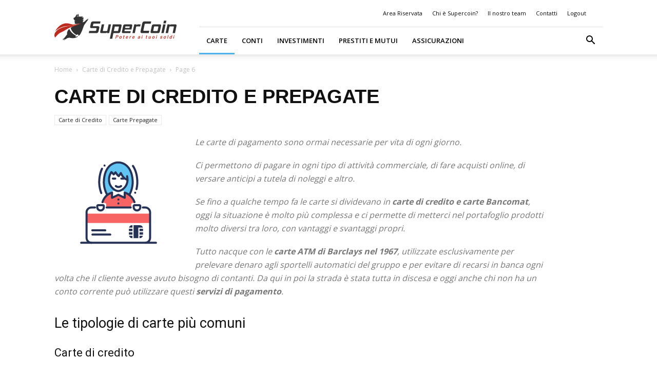

--- FILE ---
content_type: text/html; charset=UTF-8
request_url: https://supercoin.it/categoria/carte/page/6
body_size: 16559
content:
<!doctype html >
<!--[if IE 8]>    <html class="ie8" lang="en"> <![endif]-->
<!--[if IE 9]>    <html class="ie9" lang="en"> <![endif]-->
<!--[if gt IE 8]><!--> <html lang="it-IT"> <!--<![endif]-->
<head>
    <title>Carte di Credito e Prepagate | Supercoin.it | Page 6</title>
    <meta charset="UTF-8" />
    <meta name="viewport" content="width=device-width, initial-scale=1.0">
    <link rel="pingback" href="https://supercoin.it/xmlrpc.php" />
    		<script type="text/javascript">
			window.flatStyles = window.flatStyles || ''

			window.lightspeedOptimizeStylesheet = function () {
				const currentStylesheet = document.querySelector( '.tcb-lightspeed-style:not([data-ls-optimized])' )

				if ( currentStylesheet ) {
					try {
						if ( currentStylesheet.sheet && currentStylesheet.sheet.cssRules ) {
							if ( window.flatStyles ) {
								if ( this.optimizing ) {
									setTimeout( window.lightspeedOptimizeStylesheet.bind( this ), 24 )
								} else {
									this.optimizing = true;

									let rulesIndex = 0;

									while ( rulesIndex < currentStylesheet.sheet.cssRules.length ) {
										const rule = currentStylesheet.sheet.cssRules[ rulesIndex ]
										/* remove rules that already exist in the page */
										if ( rule.type === CSSRule.STYLE_RULE && window.flatStyles.includes( `${rule.selectorText}{` ) ) {
											currentStylesheet.sheet.deleteRule( rulesIndex )
										} else {
											rulesIndex ++
										}
									}
									/* optimize, mark it such, move to the next file, append the styles we have until now */
									currentStylesheet.setAttribute( 'data-ls-optimized', '1' )

									window.flatStyles += currentStylesheet.innerHTML

									this.optimizing = false
								}
							} else {
								window.flatStyles = currentStylesheet.innerHTML
								currentStylesheet.setAttribute( 'data-ls-optimized', '1' )
							}
						}
					} catch ( error ) {
						console.warn( error )
					}

					if ( currentStylesheet.parentElement.tagName !== 'HEAD' ) {
						/* always make sure that those styles end up in the head */
						const stylesheetID = currentStylesheet.id;
						/**
						 * make sure that there is only one copy of the css
						 * e.g display CSS
						 */
						if ( ( ! stylesheetID || ( stylesheetID && ! document.querySelector( `head #${stylesheetID}` ) ) ) ) {
							document.head.prepend( currentStylesheet )
						} else {
							currentStylesheet.remove();
						}
					}
				}
			}

			window.lightspeedOptimizeFlat = function ( styleSheetElement ) {
				if ( document.querySelectorAll( 'link[href*="thrive_flat.css"]' ).length > 1 ) {
					/* disable this flat if we already have one */
					styleSheetElement.setAttribute( 'disabled', true )
				} else {
					/* if this is the first one, make sure he's in head */
					if ( styleSheetElement.parentElement.tagName !== 'HEAD' ) {
						document.head.append( styleSheetElement )
					}
				}
			}
		</script>
		<meta name='robots' content='max-image-preview:large' />
	<style>img:is([sizes="auto" i], [sizes^="auto," i]) { contain-intrinsic-size: 3000px 1500px }</style>
	
<!-- Google Tag Manager for WordPress by gtm4wp.com -->
<script data-cfasync="false" data-pagespeed-no-defer>
	var gtm4wp_datalayer_name = "dataLayer";
	var dataLayer = dataLayer || [];
</script>
<!-- End Google Tag Manager for WordPress by gtm4wp.com --><link rel="icon" type="image/png" href="https://supercoin.it/wp-content/uploads/2021/02/logo-supercoin-new_Tavola-disegno-1-copia.png"><link rel="apple-touch-icon" sizes="76x76" href="https://supercoin.it/wp-content/uploads/2019/04/icona.png"/><link rel="apple-touch-icon" sizes="120x120" href="https://supercoin.it/wp-content/uploads/2019/04/icona.png"/><link rel="apple-touch-icon" sizes="152x152" href="https://supercoin.it/wp-content/uploads/2019/04/icona.png"/><link rel="apple-touch-icon" sizes="114x114" href="https://supercoin.it/wp-content/uploads/2019/04/icona.png"/><link rel="apple-touch-icon" sizes="144x144" href="https://supercoin.it/wp-content/uploads/2019/04/icona.png"/><link rel='dns-prefetch' href='//fonts.googleapis.com' />
<link href='http://fonts.googleapis.com' rel='preconnect' />
<link href='//fonts.gstatic.com' crossorigin='' rel='preconnect' />
<link rel="alternate" type="application/rss+xml" title="Supercoin.it &raquo; Feed" href="https://supercoin.it/feed" />
<link rel="alternate" type="application/rss+xml" title="Supercoin.it &raquo; Feed dei commenti" href="https://supercoin.it/comments/feed" />
<link rel="alternate" type="application/rss+xml" title="Supercoin.it &raquo; Carte di Credito e Prepagate Feed della categoria" href="https://supercoin.it/categoria/carte/feed" />
<script type="text/javascript">
/* <![CDATA[ */
window._wpemojiSettings = {"baseUrl":"https:\/\/s.w.org\/images\/core\/emoji\/16.0.1\/72x72\/","ext":".png","svgUrl":"https:\/\/s.w.org\/images\/core\/emoji\/16.0.1\/svg\/","svgExt":".svg","source":{"concatemoji":"https:\/\/supercoin.it\/wp-includes\/js\/wp-emoji-release.min.js?ver=6.8.3"}};
/*! This file is auto-generated */
!function(s,n){var o,i,e;function c(e){try{var t={supportTests:e,timestamp:(new Date).valueOf()};sessionStorage.setItem(o,JSON.stringify(t))}catch(e){}}function p(e,t,n){e.clearRect(0,0,e.canvas.width,e.canvas.height),e.fillText(t,0,0);var t=new Uint32Array(e.getImageData(0,0,e.canvas.width,e.canvas.height).data),a=(e.clearRect(0,0,e.canvas.width,e.canvas.height),e.fillText(n,0,0),new Uint32Array(e.getImageData(0,0,e.canvas.width,e.canvas.height).data));return t.every(function(e,t){return e===a[t]})}function u(e,t){e.clearRect(0,0,e.canvas.width,e.canvas.height),e.fillText(t,0,0);for(var n=e.getImageData(16,16,1,1),a=0;a<n.data.length;a++)if(0!==n.data[a])return!1;return!0}function f(e,t,n,a){switch(t){case"flag":return n(e,"\ud83c\udff3\ufe0f\u200d\u26a7\ufe0f","\ud83c\udff3\ufe0f\u200b\u26a7\ufe0f")?!1:!n(e,"\ud83c\udde8\ud83c\uddf6","\ud83c\udde8\u200b\ud83c\uddf6")&&!n(e,"\ud83c\udff4\udb40\udc67\udb40\udc62\udb40\udc65\udb40\udc6e\udb40\udc67\udb40\udc7f","\ud83c\udff4\u200b\udb40\udc67\u200b\udb40\udc62\u200b\udb40\udc65\u200b\udb40\udc6e\u200b\udb40\udc67\u200b\udb40\udc7f");case"emoji":return!a(e,"\ud83e\udedf")}return!1}function g(e,t,n,a){var r="undefined"!=typeof WorkerGlobalScope&&self instanceof WorkerGlobalScope?new OffscreenCanvas(300,150):s.createElement("canvas"),o=r.getContext("2d",{willReadFrequently:!0}),i=(o.textBaseline="top",o.font="600 32px Arial",{});return e.forEach(function(e){i[e]=t(o,e,n,a)}),i}function t(e){var t=s.createElement("script");t.src=e,t.defer=!0,s.head.appendChild(t)}"undefined"!=typeof Promise&&(o="wpEmojiSettingsSupports",i=["flag","emoji"],n.supports={everything:!0,everythingExceptFlag:!0},e=new Promise(function(e){s.addEventListener("DOMContentLoaded",e,{once:!0})}),new Promise(function(t){var n=function(){try{var e=JSON.parse(sessionStorage.getItem(o));if("object"==typeof e&&"number"==typeof e.timestamp&&(new Date).valueOf()<e.timestamp+604800&&"object"==typeof e.supportTests)return e.supportTests}catch(e){}return null}();if(!n){if("undefined"!=typeof Worker&&"undefined"!=typeof OffscreenCanvas&&"undefined"!=typeof URL&&URL.createObjectURL&&"undefined"!=typeof Blob)try{var e="postMessage("+g.toString()+"("+[JSON.stringify(i),f.toString(),p.toString(),u.toString()].join(",")+"));",a=new Blob([e],{type:"text/javascript"}),r=new Worker(URL.createObjectURL(a),{name:"wpTestEmojiSupports"});return void(r.onmessage=function(e){c(n=e.data),r.terminate(),t(n)})}catch(e){}c(n=g(i,f,p,u))}t(n)}).then(function(e){for(var t in e)n.supports[t]=e[t],n.supports.everything=n.supports.everything&&n.supports[t],"flag"!==t&&(n.supports.everythingExceptFlag=n.supports.everythingExceptFlag&&n.supports[t]);n.supports.everythingExceptFlag=n.supports.everythingExceptFlag&&!n.supports.flag,n.DOMReady=!1,n.readyCallback=function(){n.DOMReady=!0}}).then(function(){return e}).then(function(){var e;n.supports.everything||(n.readyCallback(),(e=n.source||{}).concatemoji?t(e.concatemoji):e.wpemoji&&e.twemoji&&(t(e.twemoji),t(e.wpemoji)))}))}((window,document),window._wpemojiSettings);
/* ]]> */
</script>
<link rel='stylesheet' id='google-fonts-style-css' href='https://fonts.googleapis.com/css?family=Open+Sans%3A400%2C600%2C700%7CRoboto%3A400%2C500%2C700&#038;display=swap&#038;ver=12.6' type='text/css' media='all' />
<link rel='stylesheet' id='usrStyle-css' href='https://supercoin.it/wp-content/plugins/universal-star-rating/css/style.css?ver=6.8.3' type='text/css' media='all' />
<style id='wp-emoji-styles-inline-css' type='text/css'>

	img.wp-smiley, img.emoji {
		display: inline !important;
		border: none !important;
		box-shadow: none !important;
		height: 1em !important;
		width: 1em !important;
		margin: 0 0.07em !important;
		vertical-align: -0.1em !important;
		background: none !important;
		padding: 0 !important;
	}
</style>
<link rel='stylesheet' id='wp-block-library-css' href='https://supercoin.it/wp-includes/css/dist/block-library/style.min.css?ver=6.8.3' type='text/css' media='all' />
<style id='classic-theme-styles-inline-css' type='text/css'>
/*! This file is auto-generated */
.wp-block-button__link{color:#fff;background-color:#32373c;border-radius:9999px;box-shadow:none;text-decoration:none;padding:calc(.667em + 2px) calc(1.333em + 2px);font-size:1.125em}.wp-block-file__button{background:#32373c;color:#fff;text-decoration:none}
</style>
<style id='global-styles-inline-css' type='text/css'>
:root{--wp--preset--aspect-ratio--square: 1;--wp--preset--aspect-ratio--4-3: 4/3;--wp--preset--aspect-ratio--3-4: 3/4;--wp--preset--aspect-ratio--3-2: 3/2;--wp--preset--aspect-ratio--2-3: 2/3;--wp--preset--aspect-ratio--16-9: 16/9;--wp--preset--aspect-ratio--9-16: 9/16;--wp--preset--color--black: #000000;--wp--preset--color--cyan-bluish-gray: #abb8c3;--wp--preset--color--white: #ffffff;--wp--preset--color--pale-pink: #f78da7;--wp--preset--color--vivid-red: #cf2e2e;--wp--preset--color--luminous-vivid-orange: #ff6900;--wp--preset--color--luminous-vivid-amber: #fcb900;--wp--preset--color--light-green-cyan: #7bdcb5;--wp--preset--color--vivid-green-cyan: #00d084;--wp--preset--color--pale-cyan-blue: #8ed1fc;--wp--preset--color--vivid-cyan-blue: #0693e3;--wp--preset--color--vivid-purple: #9b51e0;--wp--preset--gradient--vivid-cyan-blue-to-vivid-purple: linear-gradient(135deg,rgba(6,147,227,1) 0%,rgb(155,81,224) 100%);--wp--preset--gradient--light-green-cyan-to-vivid-green-cyan: linear-gradient(135deg,rgb(122,220,180) 0%,rgb(0,208,130) 100%);--wp--preset--gradient--luminous-vivid-amber-to-luminous-vivid-orange: linear-gradient(135deg,rgba(252,185,0,1) 0%,rgba(255,105,0,1) 100%);--wp--preset--gradient--luminous-vivid-orange-to-vivid-red: linear-gradient(135deg,rgba(255,105,0,1) 0%,rgb(207,46,46) 100%);--wp--preset--gradient--very-light-gray-to-cyan-bluish-gray: linear-gradient(135deg,rgb(238,238,238) 0%,rgb(169,184,195) 100%);--wp--preset--gradient--cool-to-warm-spectrum: linear-gradient(135deg,rgb(74,234,220) 0%,rgb(151,120,209) 20%,rgb(207,42,186) 40%,rgb(238,44,130) 60%,rgb(251,105,98) 80%,rgb(254,248,76) 100%);--wp--preset--gradient--blush-light-purple: linear-gradient(135deg,rgb(255,206,236) 0%,rgb(152,150,240) 100%);--wp--preset--gradient--blush-bordeaux: linear-gradient(135deg,rgb(254,205,165) 0%,rgb(254,45,45) 50%,rgb(107,0,62) 100%);--wp--preset--gradient--luminous-dusk: linear-gradient(135deg,rgb(255,203,112) 0%,rgb(199,81,192) 50%,rgb(65,88,208) 100%);--wp--preset--gradient--pale-ocean: linear-gradient(135deg,rgb(255,245,203) 0%,rgb(182,227,212) 50%,rgb(51,167,181) 100%);--wp--preset--gradient--electric-grass: linear-gradient(135deg,rgb(202,248,128) 0%,rgb(113,206,126) 100%);--wp--preset--gradient--midnight: linear-gradient(135deg,rgb(2,3,129) 0%,rgb(40,116,252) 100%);--wp--preset--font-size--small: 11px;--wp--preset--font-size--medium: 20px;--wp--preset--font-size--large: 32px;--wp--preset--font-size--x-large: 42px;--wp--preset--font-size--regular: 15px;--wp--preset--font-size--larger: 50px;--wp--preset--spacing--20: 0.44rem;--wp--preset--spacing--30: 0.67rem;--wp--preset--spacing--40: 1rem;--wp--preset--spacing--50: 1.5rem;--wp--preset--spacing--60: 2.25rem;--wp--preset--spacing--70: 3.38rem;--wp--preset--spacing--80: 5.06rem;--wp--preset--shadow--natural: 6px 6px 9px rgba(0, 0, 0, 0.2);--wp--preset--shadow--deep: 12px 12px 50px rgba(0, 0, 0, 0.4);--wp--preset--shadow--sharp: 6px 6px 0px rgba(0, 0, 0, 0.2);--wp--preset--shadow--outlined: 6px 6px 0px -3px rgba(255, 255, 255, 1), 6px 6px rgba(0, 0, 0, 1);--wp--preset--shadow--crisp: 6px 6px 0px rgba(0, 0, 0, 1);}:where(.is-layout-flex){gap: 0.5em;}:where(.is-layout-grid){gap: 0.5em;}body .is-layout-flex{display: flex;}.is-layout-flex{flex-wrap: wrap;align-items: center;}.is-layout-flex > :is(*, div){margin: 0;}body .is-layout-grid{display: grid;}.is-layout-grid > :is(*, div){margin: 0;}:where(.wp-block-columns.is-layout-flex){gap: 2em;}:where(.wp-block-columns.is-layout-grid){gap: 2em;}:where(.wp-block-post-template.is-layout-flex){gap: 1.25em;}:where(.wp-block-post-template.is-layout-grid){gap: 1.25em;}.has-black-color{color: var(--wp--preset--color--black) !important;}.has-cyan-bluish-gray-color{color: var(--wp--preset--color--cyan-bluish-gray) !important;}.has-white-color{color: var(--wp--preset--color--white) !important;}.has-pale-pink-color{color: var(--wp--preset--color--pale-pink) !important;}.has-vivid-red-color{color: var(--wp--preset--color--vivid-red) !important;}.has-luminous-vivid-orange-color{color: var(--wp--preset--color--luminous-vivid-orange) !important;}.has-luminous-vivid-amber-color{color: var(--wp--preset--color--luminous-vivid-amber) !important;}.has-light-green-cyan-color{color: var(--wp--preset--color--light-green-cyan) !important;}.has-vivid-green-cyan-color{color: var(--wp--preset--color--vivid-green-cyan) !important;}.has-pale-cyan-blue-color{color: var(--wp--preset--color--pale-cyan-blue) !important;}.has-vivid-cyan-blue-color{color: var(--wp--preset--color--vivid-cyan-blue) !important;}.has-vivid-purple-color{color: var(--wp--preset--color--vivid-purple) !important;}.has-black-background-color{background-color: var(--wp--preset--color--black) !important;}.has-cyan-bluish-gray-background-color{background-color: var(--wp--preset--color--cyan-bluish-gray) !important;}.has-white-background-color{background-color: var(--wp--preset--color--white) !important;}.has-pale-pink-background-color{background-color: var(--wp--preset--color--pale-pink) !important;}.has-vivid-red-background-color{background-color: var(--wp--preset--color--vivid-red) !important;}.has-luminous-vivid-orange-background-color{background-color: var(--wp--preset--color--luminous-vivid-orange) !important;}.has-luminous-vivid-amber-background-color{background-color: var(--wp--preset--color--luminous-vivid-amber) !important;}.has-light-green-cyan-background-color{background-color: var(--wp--preset--color--light-green-cyan) !important;}.has-vivid-green-cyan-background-color{background-color: var(--wp--preset--color--vivid-green-cyan) !important;}.has-pale-cyan-blue-background-color{background-color: var(--wp--preset--color--pale-cyan-blue) !important;}.has-vivid-cyan-blue-background-color{background-color: var(--wp--preset--color--vivid-cyan-blue) !important;}.has-vivid-purple-background-color{background-color: var(--wp--preset--color--vivid-purple) !important;}.has-black-border-color{border-color: var(--wp--preset--color--black) !important;}.has-cyan-bluish-gray-border-color{border-color: var(--wp--preset--color--cyan-bluish-gray) !important;}.has-white-border-color{border-color: var(--wp--preset--color--white) !important;}.has-pale-pink-border-color{border-color: var(--wp--preset--color--pale-pink) !important;}.has-vivid-red-border-color{border-color: var(--wp--preset--color--vivid-red) !important;}.has-luminous-vivid-orange-border-color{border-color: var(--wp--preset--color--luminous-vivid-orange) !important;}.has-luminous-vivid-amber-border-color{border-color: var(--wp--preset--color--luminous-vivid-amber) !important;}.has-light-green-cyan-border-color{border-color: var(--wp--preset--color--light-green-cyan) !important;}.has-vivid-green-cyan-border-color{border-color: var(--wp--preset--color--vivid-green-cyan) !important;}.has-pale-cyan-blue-border-color{border-color: var(--wp--preset--color--pale-cyan-blue) !important;}.has-vivid-cyan-blue-border-color{border-color: var(--wp--preset--color--vivid-cyan-blue) !important;}.has-vivid-purple-border-color{border-color: var(--wp--preset--color--vivid-purple) !important;}.has-vivid-cyan-blue-to-vivid-purple-gradient-background{background: var(--wp--preset--gradient--vivid-cyan-blue-to-vivid-purple) !important;}.has-light-green-cyan-to-vivid-green-cyan-gradient-background{background: var(--wp--preset--gradient--light-green-cyan-to-vivid-green-cyan) !important;}.has-luminous-vivid-amber-to-luminous-vivid-orange-gradient-background{background: var(--wp--preset--gradient--luminous-vivid-amber-to-luminous-vivid-orange) !important;}.has-luminous-vivid-orange-to-vivid-red-gradient-background{background: var(--wp--preset--gradient--luminous-vivid-orange-to-vivid-red) !important;}.has-very-light-gray-to-cyan-bluish-gray-gradient-background{background: var(--wp--preset--gradient--very-light-gray-to-cyan-bluish-gray) !important;}.has-cool-to-warm-spectrum-gradient-background{background: var(--wp--preset--gradient--cool-to-warm-spectrum) !important;}.has-blush-light-purple-gradient-background{background: var(--wp--preset--gradient--blush-light-purple) !important;}.has-blush-bordeaux-gradient-background{background: var(--wp--preset--gradient--blush-bordeaux) !important;}.has-luminous-dusk-gradient-background{background: var(--wp--preset--gradient--luminous-dusk) !important;}.has-pale-ocean-gradient-background{background: var(--wp--preset--gradient--pale-ocean) !important;}.has-electric-grass-gradient-background{background: var(--wp--preset--gradient--electric-grass) !important;}.has-midnight-gradient-background{background: var(--wp--preset--gradient--midnight) !important;}.has-small-font-size{font-size: var(--wp--preset--font-size--small) !important;}.has-medium-font-size{font-size: var(--wp--preset--font-size--medium) !important;}.has-large-font-size{font-size: var(--wp--preset--font-size--large) !important;}.has-x-large-font-size{font-size: var(--wp--preset--font-size--x-large) !important;}
:where(.wp-block-post-template.is-layout-flex){gap: 1.25em;}:where(.wp-block-post-template.is-layout-grid){gap: 1.25em;}
:where(.wp-block-columns.is-layout-flex){gap: 2em;}:where(.wp-block-columns.is-layout-grid){gap: 2em;}
:root :where(.wp-block-pullquote){font-size: 1.5em;line-height: 1.6;}
</style>
<link rel='stylesheet' id='td-plugin-multi-purpose-css' href='https://supercoin.it/wp-content/plugins/td-composer/td-multi-purpose/style.css?ver=f5944f875d40373a71eebc33dc72056b' type='text/css' media='all' />
<link rel='stylesheet' id='tablepress-default-css' href='https://supercoin.it/wp-content/tablepress-combined.min.css?ver=165' type='text/css' media='all' />
<link rel='stylesheet' id='tablepress-responsive-tables-css' href='https://supercoin.it/wp-content/plugins/tablepress-responsive-tables-2/css/tablepress-responsive.min.css?ver=1.8' type='text/css' media='all' />
<link rel='stylesheet' id='td-theme-css' href='https://supercoin.it/wp-content/themes/Newspaper/style.css?ver=12.6' type='text/css' media='all' />
<style id='td-theme-inline-css' type='text/css'>@media (max-width:767px){.td-header-desktop-wrap{display:none}}@media (min-width:767px){.td-header-mobile-wrap{display:none}}</style>
<link rel='stylesheet' id='td-theme-child-css' href='https://supercoin.it/wp-content/themes/Newspaper-child/style.css?ver=12.6c' type='text/css' media='all' />
<link rel='stylesheet' id='wphb-1-css' href='https://supercoin.it/wp-content/uploads/hummingbird-assets/d175d9ed7156825a8a845463572790fd.css' type='text/css' media='all' />
<link rel='stylesheet' id='td-legacy-framework-front-style-css' href='https://supercoin.it/wp-content/plugins/td-composer/legacy/Newspaper/assets/css/td_legacy_main.css?ver=f5944f875d40373a71eebc33dc72056b' type='text/css' media='all' />
<link rel='stylesheet' id='td-standard-pack-framework-front-style-css' href='https://supercoin.it/wp-content/plugins/td-standard-pack/Newspaper/assets/css/td_standard_pack_main.css?ver=849499de90f3875b7a342475ea325e90' type='text/css' media='all' />
<link rel='stylesheet' id='tdb_style_cloud_templates_front-css' href='https://supercoin.it/wp-content/uploads/hummingbird-assets/d3ba529f82a53cf115803e177b5f21b9.css' type='text/css' media='all' />
<script type="text/javascript" src="https://supercoin.it/wp-content/plugins/svg-support/vendor/DOMPurify/DOMPurify.min.js?ver=2.5.8" id="bodhi-dompurify-library-js"></script>
<script type="text/javascript" src="https://supercoin.it/wp-includes/js/jquery/jquery.min.js?ver=3.7.1" id="jquery-core-js"></script>
<script type="text/javascript" src="https://supercoin.it/wp-includes/js/jquery/jquery-migrate.min.js?ver=3.4.1" id="jquery-migrate-js"></script>
<script type="text/javascript" id="bodhi_svg_inline-js-extra">
/* <![CDATA[ */
var svgSettings = {"skipNested":""};
/* ]]> */
</script>
<script type="text/javascript" src="https://supercoin.it/wp-content/plugins/svg-support/js/min/svgs-inline-min.js" id="bodhi_svg_inline-js"></script>
<script type="text/javascript" id="bodhi_svg_inline-js-after">
/* <![CDATA[ */
cssTarget={"Bodhi":"img.style-svg","ForceInlineSVG":"style-svg"};ForceInlineSVGActive="false";frontSanitizationEnabled="on";
/* ]]> */
</script>
<link rel="https://api.w.org/" href="https://supercoin.it/wp-json/" /><link rel="alternate" title="JSON" type="application/json" href="https://supercoin.it/wp-json/wp/v2/categories/47" /><link rel="EditURI" type="application/rsd+xml" title="RSD" href="https://supercoin.it/xmlrpc.php?rsd" />
<meta name="generator" content="WordPress 6.8.3" />
<?php if ( function_exists( 'gtm4wp_the_gtm_tag' ) ) { gtm4wp_the_gtm_tag(); } ?>
<meta name="google-site-verification" content="e_LV6spWTzypPznIwGtZ5fG24g1CxEcZXN3RYd55CFM" />


<meta name="msvalidate.01" content="037715EFCF8701555275CE08F0211210" />


<style type="text/css" id="tve_global_variables">:root{--tcb-background-author-image:url(https://supercoin.it/wp-content/wphb-cache/gravatar/50b/50be1a073f5d41c1fe6db96c9a57d5b8x256.jpg);--tcb-background-user-image:url();--tcb-background-featured-image-thumbnail:url(https://supercoin.it/wp-content/uploads/2018/05/carta-prepagata-per-minorenni.png);}</style>
<!-- Google Tag Manager for WordPress by gtm4wp.com -->
<!-- GTM Container placement set to manual -->
<script data-cfasync="false" data-pagespeed-no-defer>
	var dataLayer_content = {"pagePostType":"post","pagePostType2":"category-post","pageCategory":["classifiche-e-guide-carte-prepagate"]};
	dataLayer.push( dataLayer_content );
</script>
<script data-cfasync="false" data-pagespeed-no-defer>
(function(w,d,s,l,i){w[l]=w[l]||[];w[l].push({'gtm.start':
new Date().getTime(),event:'gtm.js'});var f=d.getElementsByTagName(s)[0],
j=d.createElement(s),dl=l!='dataLayer'?'&l='+l:'';j.async=true;j.src=
'//www.googletagmanager.com/gtm.js?id='+i+dl;f.parentNode.insertBefore(j,f);
})(window,document,'script','dataLayer','GTM-WK85DKT');
</script>
<!-- End Google Tag Manager for WordPress by gtm4wp.com --><!--[if lt IE 9]><script src="https://cdnjs.cloudflare.com/ajax/libs/html5shiv/3.7.3/html5shiv.js"></script><![endif]-->
        <script>
        window.tdb_global_vars = {"wpRestUrl":"https:\/\/supercoin.it\/wp-json\/","permalinkStructure":"\/%postname%\/%post_id%"};
        window.tdb_p_autoload_vars = {"isAjax":false,"isAdminBarShowing":false,"autoloadScrollPercent":50};
    </script>
    
    <style id="tdb-global-colors">:root{--accent-color:#fff}</style>
	

<!-- JS generated by theme -->

<script>
    
    

	    var tdBlocksArray = []; //here we store all the items for the current page

	    // td_block class - each ajax block uses a object of this class for requests
	    function tdBlock() {
		    this.id = '';
		    this.block_type = 1; //block type id (1-234 etc)
		    this.atts = '';
		    this.td_column_number = '';
		    this.td_current_page = 1; //
		    this.post_count = 0; //from wp
		    this.found_posts = 0; //from wp
		    this.max_num_pages = 0; //from wp
		    this.td_filter_value = ''; //current live filter value
		    this.is_ajax_running = false;
		    this.td_user_action = ''; // load more or infinite loader (used by the animation)
		    this.header_color = '';
		    this.ajax_pagination_infinite_stop = ''; //show load more at page x
	    }

        // td_js_generator - mini detector
        ( function () {
            var htmlTag = document.getElementsByTagName("html")[0];

	        if ( navigator.userAgent.indexOf("MSIE 10.0") > -1 ) {
                htmlTag.className += ' ie10';
            }

            if ( !!navigator.userAgent.match(/Trident.*rv\:11\./) ) {
                htmlTag.className += ' ie11';
            }

	        if ( navigator.userAgent.indexOf("Edge") > -1 ) {
                htmlTag.className += ' ieEdge';
            }

            if ( /(iPad|iPhone|iPod)/g.test(navigator.userAgent) ) {
                htmlTag.className += ' td-md-is-ios';
            }

            var user_agent = navigator.userAgent.toLowerCase();
            if ( user_agent.indexOf("android") > -1 ) {
                htmlTag.className += ' td-md-is-android';
            }

            if ( -1 !== navigator.userAgent.indexOf('Mac OS X')  ) {
                htmlTag.className += ' td-md-is-os-x';
            }

            if ( /chrom(e|ium)/.test(navigator.userAgent.toLowerCase()) ) {
               htmlTag.className += ' td-md-is-chrome';
            }

            if ( -1 !== navigator.userAgent.indexOf('Firefox') ) {
                htmlTag.className += ' td-md-is-firefox';
            }

            if ( -1 !== navigator.userAgent.indexOf('Safari') && -1 === navigator.userAgent.indexOf('Chrome') ) {
                htmlTag.className += ' td-md-is-safari';
            }

            if( -1 !== navigator.userAgent.indexOf('IEMobile') ){
                htmlTag.className += ' td-md-is-iemobile';
            }

        })();

        var tdLocalCache = {};

        ( function () {
            "use strict";

            tdLocalCache = {
                data: {},
                remove: function (resource_id) {
                    delete tdLocalCache.data[resource_id];
                },
                exist: function (resource_id) {
                    return tdLocalCache.data.hasOwnProperty(resource_id) && tdLocalCache.data[resource_id] !== null;
                },
                get: function (resource_id) {
                    return tdLocalCache.data[resource_id];
                },
                set: function (resource_id, cachedData) {
                    tdLocalCache.remove(resource_id);
                    tdLocalCache.data[resource_id] = cachedData;
                }
            };
        })();

    
    
var td_viewport_interval_list=[{"limitBottom":767,"sidebarWidth":228},{"limitBottom":1018,"sidebarWidth":300},{"limitBottom":1140,"sidebarWidth":324}];
var tdc_is_installed="yes";
var td_ajax_url="https:\/\/supercoin.it\/wp-admin\/admin-ajax.php?td_theme_name=Newspaper&v=12.6";
var td_get_template_directory_uri="https:\/\/supercoin.it\/wp-content\/plugins\/td-composer\/legacy\/common";
var tds_snap_menu="smart_snap_always";
var tds_logo_on_sticky="show";
var tds_header_style="8";
var td_please_wait="Please wait...";
var td_email_user_pass_incorrect="User or password incorrect!";
var td_email_user_incorrect="Email or username incorrect!";
var td_email_incorrect="Email incorrect!";
var td_user_incorrect="Username incorrect!";
var td_email_user_empty="Email or username empty!";
var td_pass_empty="Pass empty!";
var td_pass_pattern_incorrect="Invalid Pass Pattern!";
var td_retype_pass_incorrect="Retyped Pass incorrect!";
var tds_more_articles_on_post_enable="";
var tds_more_articles_on_post_time_to_wait="";
var tds_more_articles_on_post_pages_distance_from_top=0;
var tds_theme_color_site_wide="#4db2ec";
var tds_smart_sidebar="";
var tdThemeName="Newspaper";
var tdThemeNameWl="Newspaper";
var td_magnific_popup_translation_tPrev="Previous (Left arrow key)";
var td_magnific_popup_translation_tNext="Next (Right arrow key)";
var td_magnific_popup_translation_tCounter="%curr% of %total%";
var td_magnific_popup_translation_ajax_tError="The content from %url% could not be loaded.";
var td_magnific_popup_translation_image_tError="The image #%curr% could not be loaded.";
var tdBlockNonce="9c26db14a0";
var tdMobileMenu="enabled";
var tdMobileSearch="enabled";
var tdDateNamesI18n={"month_names":["Gennaio","Febbraio","Marzo","Aprile","Maggio","Giugno","Luglio","Agosto","Settembre","Ottobre","Novembre","Dicembre"],"month_names_short":["Gen","Feb","Mar","Apr","Mag","Giu","Lug","Ago","Set","Ott","Nov","Dic"],"day_names":["domenica","luned\u00ec","marted\u00ec","mercoled\u00ec","gioved\u00ec","venerd\u00ec","sabato"],"day_names_short":["Dom","Lun","Mar","Mer","Gio","Ven","Sab"]};
var tdb_modal_confirm="Save";
var tdb_modal_cancel="Cancel";
var tdb_modal_confirm_alt="Yes";
var tdb_modal_cancel_alt="No";
var td_ad_background_click_link="";
var td_ad_background_click_target="";
</script>


<!-- Header style compiled by theme -->

<style>ul.sf-menu>.menu-item>a{font-family:"Open Sans";font-size:13px;font-weight:600}.sf-menu ul .menu-item a{font-family:"Open Sans";font-size:13px;line-height:12px;font-weight:normal}.td-page-title,.td-category-title-holder .td-page-title{font-family:"Helvetica Neue",Helvetica,Arial,sans-serif;font-size:38px;line-height:46px;font-weight:800}.td-page-content p,.td-page-content li,.td-page-content .td_block_text_with_title,.wpb_text_column p{font-family:"Helvetica Neue",Helvetica,Arial,sans-serif;font-size:16px;line-height:28px;font-weight:normal}.td-page-content h1,.wpb_text_column h1{font-family:"Helvetica Neue",Helvetica,Arial,sans-serif}.td-page-content h2,.wpb_text_column h2{font-family:"Helvetica Neue",Helvetica,Arial,sans-serif;font-size:30px;font-weight:bold}.td-page-content h3,.wpb_text_column h3{font-family:"Helvetica Neue",Helvetica,Arial,sans-serif;font-size:25px;line-height:35px;font-weight:bold}.td-page-content h4,.wpb_text_column h4{font-family:"Helvetica Neue",Helvetica,Arial,sans-serif;font-size:16px;line-height:30px;font-weight:bold;text-transform:uppercase}.td-page-content h5,.wpb_text_column h5{font-family:"Helvetica Neue",Helvetica,Arial,sans-serif}.td-page-content h6,.wpb_text_column h6{font-family:"Helvetica Neue",Helvetica,Arial,sans-serif}:root{--td_mobile_menu_color:#ffffff;--td_mobile_icons_color:#0a0a0a;--td_mobile_gradient_one_mob:#1f60b3;--td_mobile_gradient_two_mob:#1f60b3;--td_mobile_text_active_color:#357f59;--td_mobile_button_color_mob:#357f59;--td_login_button_color:#357f59;--td_login_hover_background:#357f59;--td_login_hover_color:#286445}.td-header-top-menu,.td-header-top-menu a,.td-header-wrap .td-header-top-menu-full .td-header-top-menu,.td-header-wrap .td-header-top-menu-full a,.td-header-style-8 .td-header-top-menu,.td-header-style-8 .td-header-top-menu a,.td-header-top-menu .td-drop-down-search .entry-title a{color:#0a0a0a}ul.sf-menu>.td-menu-item>a,.td-theme-wrap .td-header-menu-social{font-family:"Open Sans";font-size:13px;font-weight:600}.sf-menu ul .td-menu-item a{font-family:"Open Sans";font-size:13px;line-height:12px;font-weight:normal}.td-theme-wrap .td_mod_mega_menu:hover .entry-title a,.td-theme-wrap .sf-menu .td_mega_menu_sub_cats .cur-sub-cat{color:#357f59}.td-theme-wrap .sf-menu .td-mega-menu .td-post-category:hover,.td-theme-wrap .td-mega-menu .td-next-prev-wrap a:hover{background-color:#357f59}.td-theme-wrap .td-mega-menu .td-next-prev-wrap a:hover{border-color:#357f59}.td-theme-wrap .header-search-wrap .td-drop-down-search .btn:hover,.td-theme-wrap .td-aj-search-results .td_module_wrap:hover .entry-title a,.td-theme-wrap .header-search-wrap .result-msg a:hover{color:#357f59!important}.td-theme-wrap .sf-menu .td-normal-menu .td-menu-item>a:hover,.td-theme-wrap .sf-menu .td-normal-menu .sfHover>a,.td-theme-wrap .sf-menu .td-normal-menu .current-menu-ancestor>a,.td-theme-wrap .sf-menu .td-normal-menu .current-category-ancestor>a,.td-theme-wrap .sf-menu .td-normal-menu .current-menu-item>a{color:#357f59}.post .td-post-header .entry-title{color:#000000}.td_module_15 .entry-title a{color:#000000}.td-module-meta-info .td-post-author-name a{color:#1f60b3}.td-post-content,.td-post-content p{color:#333333}.td-post-content h1,.td-post-content h2,.td-post-content h3,.td-post-content h4,.td-post-content h5,.td-post-content h6{color:#000000}.post blockquote p,.page blockquote p{color:#1f60b3}.post .td_quote_box,.page .td_quote_box{border-color:#1f60b3}.td_module_2 .td-module-title{font-size:22px;line-height:25px;font-weight:600}.td_module_8 .td-module-title{font-size:14px}.td-post-content p,.td-post-content{font-family:"Helvetica Neue",Helvetica,Arial,sans-serif;font-size:17px}.post .td_quote_box p,.page .td_quote_box p{font-style:normal}.post .author-box-wrap .td-author-name a{font-family:"Helvetica Neue",Helvetica,Arial,sans-serif}.post .author-box-wrap .td-author-url a{font-family:"Helvetica Neue",Helvetica,Arial,sans-serif}.post .author-box-wrap .td-author-description{font-family:"Helvetica Neue",Helvetica,Arial,sans-serif}.wp-caption-text,.wp-caption-dd,.wp-block-image figcaption{font-family:"Helvetica Neue",Helvetica,Arial,sans-serif}.td_block_related_posts .entry-title a{font-family:"Helvetica Neue",Helvetica,Arial,sans-serif}.post .td-post-share-title{font-family:"Helvetica Neue",Helvetica,Arial,sans-serif}.footer-text-wrap{font-family:"Open Sans";font-size:14px}input[type="submit"],.td-read-more a,.vc_btn,.woocommerce a.button,.woocommerce button.button,.woocommerce #respond input#submit{font-family:"Helvetica Neue",Helvetica,Arial,sans-serif}ul.sf-menu>.menu-item>a{font-family:"Open Sans";font-size:13px;font-weight:600}.sf-menu ul .menu-item a{font-family:"Open Sans";font-size:13px;line-height:12px;font-weight:normal}.td-page-title,.td-category-title-holder .td-page-title{font-family:"Helvetica Neue",Helvetica,Arial,sans-serif;font-size:38px;line-height:46px;font-weight:800}.td-page-content p,.td-page-content li,.td-page-content .td_block_text_with_title,.wpb_text_column p{font-family:"Helvetica Neue",Helvetica,Arial,sans-serif;font-size:16px;line-height:28px;font-weight:normal}.td-page-content h1,.wpb_text_column h1{font-family:"Helvetica Neue",Helvetica,Arial,sans-serif}.td-page-content h2,.wpb_text_column h2{font-family:"Helvetica Neue",Helvetica,Arial,sans-serif;font-size:30px;font-weight:bold}.td-page-content h3,.wpb_text_column h3{font-family:"Helvetica Neue",Helvetica,Arial,sans-serif;font-size:25px;line-height:35px;font-weight:bold}.td-page-content h4,.wpb_text_column h4{font-family:"Helvetica Neue",Helvetica,Arial,sans-serif;font-size:16px;line-height:30px;font-weight:bold;text-transform:uppercase}.td-page-content h5,.wpb_text_column h5{font-family:"Helvetica Neue",Helvetica,Arial,sans-serif}.td-page-content h6,.wpb_text_column h6{font-family:"Helvetica Neue",Helvetica,Arial,sans-serif}:root{--td_mobile_menu_color:#ffffff;--td_mobile_icons_color:#0a0a0a;--td_mobile_gradient_one_mob:#1f60b3;--td_mobile_gradient_two_mob:#1f60b3;--td_mobile_text_active_color:#357f59;--td_mobile_button_color_mob:#357f59;--td_login_button_color:#357f59;--td_login_hover_background:#357f59;--td_login_hover_color:#286445}.td-header-top-menu,.td-header-top-menu a,.td-header-wrap .td-header-top-menu-full .td-header-top-menu,.td-header-wrap .td-header-top-menu-full a,.td-header-style-8 .td-header-top-menu,.td-header-style-8 .td-header-top-menu a,.td-header-top-menu .td-drop-down-search .entry-title a{color:#0a0a0a}ul.sf-menu>.td-menu-item>a,.td-theme-wrap .td-header-menu-social{font-family:"Open Sans";font-size:13px;font-weight:600}.sf-menu ul .td-menu-item a{font-family:"Open Sans";font-size:13px;line-height:12px;font-weight:normal}.td-theme-wrap .td_mod_mega_menu:hover .entry-title a,.td-theme-wrap .sf-menu .td_mega_menu_sub_cats .cur-sub-cat{color:#357f59}.td-theme-wrap .sf-menu .td-mega-menu .td-post-category:hover,.td-theme-wrap .td-mega-menu .td-next-prev-wrap a:hover{background-color:#357f59}.td-theme-wrap .td-mega-menu .td-next-prev-wrap a:hover{border-color:#357f59}.td-theme-wrap .header-search-wrap .td-drop-down-search .btn:hover,.td-theme-wrap .td-aj-search-results .td_module_wrap:hover .entry-title a,.td-theme-wrap .header-search-wrap .result-msg a:hover{color:#357f59!important}.td-theme-wrap .sf-menu .td-normal-menu .td-menu-item>a:hover,.td-theme-wrap .sf-menu .td-normal-menu .sfHover>a,.td-theme-wrap .sf-menu .td-normal-menu .current-menu-ancestor>a,.td-theme-wrap .sf-menu .td-normal-menu .current-category-ancestor>a,.td-theme-wrap .sf-menu .td-normal-menu .current-menu-item>a{color:#357f59}.post .td-post-header .entry-title{color:#000000}.td_module_15 .entry-title a{color:#000000}.td-module-meta-info .td-post-author-name a{color:#1f60b3}.td-post-content,.td-post-content p{color:#333333}.td-post-content h1,.td-post-content h2,.td-post-content h3,.td-post-content h4,.td-post-content h5,.td-post-content h6{color:#000000}.post blockquote p,.page blockquote p{color:#1f60b3}.post .td_quote_box,.page .td_quote_box{border-color:#1f60b3}.td_module_2 .td-module-title{font-size:22px;line-height:25px;font-weight:600}.td_module_8 .td-module-title{font-size:14px}.td-post-content p,.td-post-content{font-family:"Helvetica Neue",Helvetica,Arial,sans-serif;font-size:17px}.post .td_quote_box p,.page .td_quote_box p{font-style:normal}.post .author-box-wrap .td-author-name a{font-family:"Helvetica Neue",Helvetica,Arial,sans-serif}.post .author-box-wrap .td-author-url a{font-family:"Helvetica Neue",Helvetica,Arial,sans-serif}.post .author-box-wrap .td-author-description{font-family:"Helvetica Neue",Helvetica,Arial,sans-serif}.wp-caption-text,.wp-caption-dd,.wp-block-image figcaption{font-family:"Helvetica Neue",Helvetica,Arial,sans-serif}.td_block_related_posts .entry-title a{font-family:"Helvetica Neue",Helvetica,Arial,sans-serif}.post .td-post-share-title{font-family:"Helvetica Neue",Helvetica,Arial,sans-serif}.footer-text-wrap{font-family:"Open Sans";font-size:14px}input[type="submit"],.td-read-more a,.vc_btn,.woocommerce a.button,.woocommerce button.button,.woocommerce #respond input#submit{font-family:"Helvetica Neue",Helvetica,Arial,sans-serif}</style>




<script type="application/ld+json">
    {
        "@context": "https://schema.org",
        "@type": "BreadcrumbList",
        "itemListElement": [
            {
                "@type": "ListItem",
                "position": 1,
                "item": {
                    "@type": "WebSite",
                    "@id": "https://supercoin.it/",
                    "name": "Home"
                }
            },
            {
                "@type": "ListItem",
                "position": 2,
                    "item": {
                    "@type": "WebPage",
                    "@id": "https://supercoin.it/categoria/carte",
                    "name": "Carte di Credito e Prepagate"
                }
            }
            ,{
                "@type": "ListItem",
                "position": 3,
                    "item": {
                    "@type": "WebPage",
                    "@id": "",
                    "name": "Page 6"                                
                }
            }    
        ]
    }
</script>
<style type="text/css" id="thrive-default-styles"></style>		<style type="text/css" id="wp-custom-css">
			    #iubenda-cs-banner.iubenda-cs-default .custom-wrapper {
      max-width: 100% !important;
      margin: auto !important;
      font-size: 13px;
    }
    #iubenda-cs-banner.iubenda-cs-default .iubenda-cs-content {
      background: #32323A !important;
      color: #fff !important;
      text-align: center !important ;
    }
    #iubenda-cs-banner.iubenda-cs-default .iubenda-cs-content {
      padding: 15px 20px !important;
    }
    #iubenda-cs-banner.iubenda-cs-default .iubenda-cs-content h4 {
      line-height: 1 !important;
      margin: 0 !important;
    }
    #iubenda-cs-banner.iubenda-cs-default .iubenda-cs-content p {
      margin-top: 8px !important;
    }
    #iubenda-cs-banner.iubenda-cs-default .iubenda-cs-content a {
      text-decoration: underline !important;
    }
    #iubenda-cs-banner.iubenda-cs-default .iubenda-cs-content button.iubenda-cs-accept-btn,
    #iubenda-cs-banner.iubenda-cs-default .iubenda-cs-content button.iubenda-cs-reject-btn {
      background: #00a99d !important; 
      margin: 0 0 0 10px !important;
      color: #fff !important;
      font-weight: 400  !important;
     font-size: 13px  !important;
     text-align: center  !important;
     text-transform: none;
     display: inline-block  !important;
     cursor: pointer  !important;
      padding: 8.5px 10px  !important;
      border-radius: 3px  !important;
      transition: all .3s ease !important;
      cursor: pointer !important;
    }
    #iubenda-cs-banner.iubenda-cs-default .iubenda-cs-content button.iubenda-cs-customize-btn{
     background: none !important; 
    margin: 0 0 0 10px !important;
    text-decoration: underline !important;
    text-decoration-line: underline !important;
    text-decoration-thickness: initial !important;
    text-decoration-style: initial !important;
    text-decoration-color: initial !important;
    }
    #iubenda-cs-banner.iubenda-cs-default .iubenda-cs-content button:hover,
    #iubenda-cs-banner.iubenda-cs-default .iubenda-cs-content button:active {
      opacity: .95 !important;
    }
    @media only screen and (max-width: 1200px) {
        #iubenda-cs-banner.iubenda-cs-default .custom-wrapper span {display: block; margin-bottom: 10px}
    }		</style>
		
<!-- Button style compiled by theme -->

<style></style>

	<style id="tdw-css-placeholder"></style></head>

<body class="archive paged category category-carte category-47 paged-6 category-paged-6 wp-theme-Newspaper wp-child-theme-Newspaper-child td-standard-pack global-block-template-16 td_category_template_4 td_category_top_posts_style_disable td-full-layout" itemscope="itemscope" itemtype="https://schema.org/WebPage">

            <div class="td-scroll-up  td-hide-scroll-up-on-mob" style="display:none;"><i class="td-icon-menu-up"></i></div>
    
    <div class="td-menu-background" style="visibility:hidden"></div>
<div id="td-mobile-nav" style="visibility:hidden">
    <div class="td-mobile-container">
        <!-- mobile menu top section -->
        <div class="td-menu-socials-wrap">
            <!-- socials -->
            <div class="td-menu-socials">
                            </div>
            <!-- close button -->
            <div class="td-mobile-close">
                <span><i class="td-icon-close-mobile"></i></span>
            </div>
        </div>

        <!-- login section -->
        
        <!-- menu section -->
        <div class="td-mobile-content">
            <div class="menu-header_menu-container"><ul id="menu-header_menu" class="td-mobile-main-menu"><li id="menu-item-4777" class="menu-item menu-item-type-taxonomy menu-item-object-category current-menu-item menu-item-first menu-item-4777"><a href="https://supercoin.it/categoria/carte">Carte</a></li>
<li id="menu-item-4778" class="menu-item menu-item-type-taxonomy menu-item-object-category menu-item-4778"><a href="https://supercoin.it/categoria/conti-e-carte">Conti</a></li>
<li id="menu-item-75" class="menu-item menu-item-type-taxonomy menu-item-object-category menu-item-75"><a href="https://supercoin.it/categoria/investimenti">Investimenti</a></li>
<li id="menu-item-93" class="menu-item menu-item-type-taxonomy menu-item-object-category menu-item-93"><a href="https://supercoin.it/categoria/prestiti-e-mutui">Prestiti e Mutui</a></li>
<li id="menu-item-73" class="menu-item menu-item-type-taxonomy menu-item-object-category menu-item-73"><a href="https://supercoin.it/categoria/assicurazioni">Assicurazioni</a></li>
</ul></div>        </div>
    </div>

    <!-- register/login section -->
    </div><div class="td-search-background" style="visibility:hidden"></div>
<div class="td-search-wrap-mob" style="visibility:hidden">
	<div class="td-drop-down-search">
		<form method="get" class="td-search-form" action="https://supercoin.it/">
			<!-- close button -->
			<div class="td-search-close">
				<span><i class="td-icon-close-mobile"></i></span>
			</div>
			<div role="search" class="td-search-input">
				<span>Search</span>
				<input id="td-header-search-mob" type="text" value="" name="s" autocomplete="off" />
			</div>
		</form>
		<div id="td-aj-search-mob" class="td-ajax-search-flex"></div>
	</div>
</div>

    <div id="td-outer-wrap" class="td-theme-wrap">
    
        
            <div class="tdc-header-wrap ">

            <!--
Header style 8
-->


<div class="td-header-wrap td-header-style-8 ">
    
    <div class="td-container ">
        <div class="td-header-sp-logo">
                    <a class="td-main-logo" href="https://supercoin.it/">
            <img class="td-retina-data" data-retina="https://supercoin.it/wp-content/uploads/2019/04/logo-supercoin-new-03.svg" src="https://supercoin.it/wp-content/uploads/2019/04/logo-supercoin-new-03.svg" alt=""  width="384" height="83"/>
            <span class="td-visual-hidden">Supercoin.it</span>
        </a>
            </div>
    </div>
    <div class="td-header-top-menu-full td-container-wrap ">
        <div class="td-container">
            <div class="td-header-row td-header-top-menu">
                
    <div class="top-bar-style-4">
        <div class="td-header-sp-top-widget">
    
    </div>

        
<div class="td-header-sp-top-menu">


	<div class="menu-top-container"><ul id="menu-top_menu" class="top-header-menu"><li id="menu-item-5793" class="menu-item menu-item-type-custom menu-item-object-custom menu-item-first td-menu-item td-normal-menu menu-item-5793"><a href="https://supercoin.it/areariservata">Area Riservata</a></li>
<li id="menu-item-141" class="menu-item menu-item-type-custom menu-item-object-custom td-menu-item td-normal-menu menu-item-141"><a href="https://supercoin.it/chi-e-supercoin">Chi è Supercoin?</a></li>
<li id="menu-item-142" class="menu-item menu-item-type-custom menu-item-object-custom td-menu-item td-normal-menu menu-item-142"><a href="https://supercoin.it/team">Il nostro team</a></li>
<li id="menu-item-699" class="menu-item menu-item-type-post_type menu-item-object-page td-menu-item td-normal-menu menu-item-699"><a href="https://supercoin.it/contatti">Contatti</a></li>
<li id="menu-item-6013" class="menu-item menu-item-type-custom menu-item-object-custom td-menu-item td-normal-menu menu-item-6013"><a href="https://supercoin.it/wp-login.php?action=logout">Logout</a></li>
</ul></div></div>
    </div>

<!-- LOGIN MODAL -->

                <div id="login-form" class="white-popup-block mfp-hide mfp-with-anim td-login-modal-wrap">
                    <div class="td-login-wrap">
                        <a href="#" aria-label="Back" class="td-back-button"><i class="td-icon-modal-back"></i></a>
                        <div id="td-login-div" class="td-login-form-div td-display-block">
                            <div class="td-login-panel-title">Sign in</div>
                            <div class="td-login-panel-descr">Welcome! Log into your account</div>
                            <div class="td_display_err"></div>
                            <form id="loginForm" action="#" method="post">
                                <div class="td-login-inputs"><input class="td-login-input" autocomplete="username" type="text" name="login_email" id="login_email" value="" required><label for="login_email">your username</label></div>
                                <div class="td-login-inputs"><input class="td-login-input" autocomplete="current-password" type="password" name="login_pass" id="login_pass" value="" required><label for="login_pass">your password</label></div>
                                <input type="button"  name="login_button" id="login_button" class="wpb_button btn td-login-button" value="Login">
                                
                            </form>

                            

                            <div class="td-login-info-text"><a href="#" id="forgot-pass-link">Forgot your password? Get help</a></div>
                            
                            
                            
                            
                        </div>

                        

                         <div id="td-forgot-pass-div" class="td-login-form-div td-display-none">
                            <div class="td-login-panel-title">Password recovery</div>
                            <div class="td-login-panel-descr">Recover your password</div>
                            <div class="td_display_err"></div>
                            <form id="forgotpassForm" action="#" method="post">
                                <div class="td-login-inputs"><input class="td-login-input" type="text" name="forgot_email" id="forgot_email" value="" required><label for="forgot_email">your email</label></div>
                                <input type="button" name="forgot_button" id="forgot_button" class="wpb_button btn td-login-button" value="Send My Password">
                            </form>
                            <div class="td-login-info-text">A password will be e-mailed to you.</div>
                        </div>
                        
                        
                    </div>
                </div>
                            </div>
        </div>
    </div>
    <div class="td-header-menu-wrap-full td-container-wrap ">
        
        <div class="td-header-menu-wrap td-header-gradient ">
            <div class="td-container">
                <div class="td-header-row td-header-main-menu">
                    <div id="td-header-menu" role="navigation">
        <div id="td-top-mobile-toggle"><a href="#" role="button" aria-label="Menu"><i class="td-icon-font td-icon-mobile"></i></a></div>
        <div class="td-main-menu-logo td-logo-in-header">
        		<a class="td-mobile-logo td-sticky-mobile" href="https://supercoin.it/">
			<img class="td-retina-data" data-retina="https://supercoin.it/wp-content/uploads/2019/04/logo-supercoin-new-03.svg" src="https://supercoin.it/wp-content/uploads/2019/04/logo-supercoin-new-03.svg" alt=""  width="384" height="83"/>
		</a>
			<a class="td-header-logo td-sticky-mobile" href="https://supercoin.it/">
			<img class="td-retina-data" data-retina="https://supercoin.it/wp-content/uploads/2019/04/logo-supercoin-new-03.svg" src="https://supercoin.it/wp-content/uploads/2019/04/logo-supercoin-new-03.svg" alt=""  width="384" height="83"/>
		</a>
	    </div>
    <div class="menu-header_menu-container"><ul id="menu-header_menu-1" class="sf-menu"><li class="menu-item menu-item-type-taxonomy menu-item-object-category current-menu-item menu-item-first td-menu-item td-normal-menu menu-item-4777"><a href="https://supercoin.it/categoria/carte">Carte</a></li>
<li class="menu-item menu-item-type-taxonomy menu-item-object-category td-menu-item td-normal-menu menu-item-4778"><a href="https://supercoin.it/categoria/conti-e-carte">Conti</a></li>
<li class="menu-item menu-item-type-taxonomy menu-item-object-category td-menu-item td-normal-menu menu-item-75"><a href="https://supercoin.it/categoria/investimenti">Investimenti</a></li>
<li class="menu-item menu-item-type-taxonomy menu-item-object-category td-menu-item td-normal-menu menu-item-93"><a href="https://supercoin.it/categoria/prestiti-e-mutui">Prestiti e Mutui</a></li>
<li class="menu-item menu-item-type-taxonomy menu-item-object-category td-menu-item td-normal-menu menu-item-73"><a href="https://supercoin.it/categoria/assicurazioni">Assicurazioni</a></li>
</ul></div></div>


    <div class="header-search-wrap">
        <div class="td-search-btns-wrap">
            <a id="td-header-search-button" href="#" role="button" aria-label="Search" class="dropdown-toggle " data-toggle="dropdown"><i class="td-icon-search"></i></a>
                            <a id="td-header-search-button-mob" href="#" role="button" aria-label="Search" class="dropdown-toggle " data-toggle="dropdown"><i class="td-icon-search"></i></a>
                    </div>

        <div class="td-drop-down-search" aria-labelledby="td-header-search-button">
            <form method="get" class="td-search-form" action="https://supercoin.it/">
                <div role="search" class="td-head-form-search-wrap">
                    <input id="td-header-search" type="text" value="" name="s" autocomplete="off" /><input class="wpb_button wpb_btn-inverse btn" type="submit" id="td-header-search-top" value="Search" />
                </div>
            </form>
            <div id="td-aj-search"></div>
        </div>
    </div>

                </div>
            </div>
        </div>
    </div>

    
</div>
            </div>

            




        <!-- subcategory -->
        <div class="td-category-header td-container-wrap">
            <div class="td-container">
                <div class="td-pb-row">
                    <div class="td-pb-span12">

                        <div class="td-crumb-container"><div class="entry-crumbs"><span><a title="" class="entry-crumb" href="https://supercoin.it/">Home</a></span> <i class="td-icon-right td-bread-sep"></i> <span><a title="" class="entry-crumb" href="https://supercoin.it/categoria/carte">Carte di Credito e Prepagate</a></span> <i class="td-icon-right td-bread-sep td-bred-no-url-last"></i> <span class="td-bred-no-url-last">Page 6</span></div></div>
                        <h1 class="entry-title td-page-title">Carte di Credito e Prepagate</h1>
                        <div class="td-category-siblings"><ul class="td-category"><li class="entry-category"><a  class=""  href="https://supercoin.it/categoria/carte/carte-di-credito">Carte di Credito</a></li><li class="entry-category"><a  class=""  href="https://supercoin.it/categoria/carte/carte-prepagate">Carte Prepagate</a></li></ul><div class="td-subcat-dropdown td-pulldown-filter-display-option"><div class="td-subcat-more"><i class="td-icon-menu-down"></i></div><ul class="td-pulldown-filter-list"></ul></div><div class="clearfix"></div></div>                        <div class="td-category-description"><p><img class="size-full wp-image-288 alignleft" src="https://supercoin.it/wp-content/uploads/2018/03/icona-bank-cards-05.svg" alt="" /></p>
<p>Le carte di pagamento sono ormai necessarie per vita di ogni giorno.</p>
<p>Ci permettono di pagare in ogni tipo di attività commerciale, di fare acquisti online, di versare anticipi a tutela di noleggi e altro.</p>
<p>Se fino a qualche tempo fa le carte si dividevano in <strong>carte di credito e carte Bancomat</strong>, oggi la situazione è molto più complessa e ci permette di metterci nel portafoglio prodotti molto diversi tra loro, con vantaggi e svantaggi propri.</p>
<p>Tutto nacque con le <strong>carte</strong> <strong>ATM di Barclays nel 1967</strong>, utilizzate esclusivamente per prelevare denaro agli sportelli automatici del gruppo e per evitare di recarsi in banca ogni volta che il cliente avesse avuto bisogno di contanti. Da qui in poi la strada è stata tutta in discesa e oggi anche chi non ha un conto corrente può utilizzare questi <strong>servizi di pagamento</strong>.</p>
<h2>Le tipologie di carte più comuni</h2>
<h3><a href="https://supercoin.it/categoria/carte/carte-di-credito">Carte di credito</a></h3>
<p>Sono il prodotto forse più ambito, perché permette di avere un <strong>fido bancario</strong> da utilizzare per le spese di tutti i giorni.</p>
<p>Quanto viene speso tramite la carta di credito può venire rimborsato:</p>
<ul>
<li>A distanza di 4-8 settimane, in soluzione unica, rimborso che è tipico delle carte di credito classiche.</li>
<li>In rate mensili, come invece è il caso tipico delle carte di credito revolving.</li>
</ul>
<p>Le carte di credito non sono soltanto un <strong>metodo di pagamento</strong>, ma un <strong>sistema di credito e rateizzazione</strong> automatico.</p>
<h3><a href="https://supercoin.it/carta-di-debito/3914">Carte di debito </a></h3>
<p>Sono le carte<strong> associate ai conti correnti bancari</strong> o postali, che ti permettono di ritirare denaro, pagare al POS (e più raramente pagare online), utilizzando però soltanto il denaro che è presente sul conto.</p>
<p>Sono una soluzione intermedia per chi non vuole o non può accedere alle carte di credito e comunque avere un sistema di <strong>pagamento elettronico</strong>, senza doversi sempre affidare al contante.</p>
<h3>Carte conto</h3>
<p>Sono carte di pagamento che hanno associato un IBAN e che possono ricevere dunque anche bonifici. Sono sempre più utilizzate, perché ti permettono di avere le funzionalità di base di un conto corrente a <strong>costi estremamente più bassi</strong>.</p>
<p>Come le carte di debito, ti permettono di pagare con il POS e di ritirare denaro dagli ATM. Sono una soluzione gettonatissima per chi vuole spendere poco, avere le caratteristiche di base di un conto corrente a disposizione e fare acquisti online oppure tramite POS.</p>
<h3><a href="https://supercoin.it/categoria/carte/carte-prepagate">Carte prepagate </a></h3>
<p>Hanno avuto un enorme successo a partire da 20 anni fa e continuano ad averlo nonostante una forte evoluzione nel settore. Non hanno IBAN, non hanno un conto corrente collegato.</p>
<p>Appartengono ai <strong>circuiti VISA Electron o Mastercard</strong> e ti permettono di effettuare poche e semplici operazioni: ricarica tramite ATM o ricevitoria, pagamenti online o tramite POS, possibilità di ritirare contanti. Sono di semplice utilizzo e hanno generalmente costi molto bassi.</p>
<p>Essendo ricaricabili, possono essere utilizzate anche per avere una <strong>carta per gli acquisti online</strong> con una quantità di denaro ridotta, a maggior tutela della tua sicurezza. Quale carta scegliere? Le possibilità che oggi il mercato ci offre sono tantissime e trovare il prodotto che faccia proprio al caso nostro non è affatto semplice.</p>
<p>Per questo <strong>Supercoin</strong> ti mette a disposizione guide e approfondimenti che analizzano ogni aspetto della carta che hai individuato: nessun costo nascosto, soltanto la cruda realtà dei fatti. Così da metterti in condizione di avere tutti gli elementi necessari per scegliere la carta di credito, di debito, prepagata o con IBAN che può davvero rispondere alle tue esigenze.</p>
<p>Scopri tutte le migliori soluzioni che hai a disposizione oggi per la gestione del tuo denaro, dei tuoi pagamenti online e offline, passando anche le carte di credito, classiche o revolving.</p>
</div>
                    </div>
                </div>
                            </div>
        </div>

    
	
    <div class="td-main-content-wrap td-container-wrap">
        <div class="td-container">

            <!-- content -->
            <div class="td-pb-row">
                                        <div class="td-pb-span12 td-main-content">
                            <div class="td-ss-main-content">
                                

	<div class="td-block-row">

	<div class="td-block-span4">
<!-- module -->
        <div class="td_module_6 td_module_wrap td-animation-stack">

        <div class="td-module-thumb"><a href="https://supercoin.it/carta-prepagata-per-minorenni/1106"  rel="bookmark" class="td-image-wrap " title="Conto Corrente + Carta Prepagata per Minorenni: Ecco la Soluzione Definitiva" ><img width="100" height="70" class="entry-thumb" src="https://supercoin.it/wp-content/uploads/2018/05/carta-prepagata-per-minorenni-100x70.png"  srcset="https://supercoin.it/wp-content/uploads/2018/05/carta-prepagata-per-minorenni-100x70.png 100w, https://supercoin.it/wp-content/uploads/2018/05/carta-prepagata-per-minorenni-218x150.png 218w" sizes="(max-width: 100px) 100vw, 100px"  alt="carta prepagata per minorenni" title="Conto Corrente + Carta Prepagata per Minorenni: Ecco la Soluzione Definitiva" /></a></div>
        <div class="item-details">
            <h3 class="entry-title td-module-title"><a href="https://supercoin.it/carta-prepagata-per-minorenni/1106"  rel="bookmark" title="Conto Corrente + Carta Prepagata per Minorenni: Ecco la Soluzione Definitiva">Conto Corrente + Carta Prepagata per Minorenni: Ecco la Soluzione Definitiva</a></h3>            <div class="td-module-meta-info">
                                                <span class="td-post-date"><time class="entry-date updated td-module-date" datetime="2018-05-17T13:39:05+01:00" >17 Maggio 2018</time></span>                            </div>
        </div>

        </div>

        
	</div> <!-- ./td-block-span4 -->

	<div class="td-block-span4">
<!-- module -->
        <div class="td_module_6 td_module_wrap td-animation-stack">

        <div class="td-module-thumb"><a href="https://supercoin.it/carte-credito-debito-prepagate/649"  rel="bookmark" class="td-image-wrap " title="Le Migliori Carte Prepagate, di Credito e di Debito del 2026" ><img width="100" height="70" class="entry-thumb" src="https://supercoin.it/wp-content/uploads/2018/04/carta-prepagata-img-100x70.png"  srcset="https://supercoin.it/wp-content/uploads/2018/04/carta-prepagata-img-100x70.png 100w, https://supercoin.it/wp-content/uploads/2018/04/carta-prepagata-img-218x150.png 218w" sizes="(max-width: 100px) 100vw, 100px"  alt="carte prepagate con IBAN" title="Le Migliori Carte Prepagate, di Credito e di Debito del 2026" /></a></div>
        <div class="item-details">
            <h3 class="entry-title td-module-title"><a href="https://supercoin.it/carte-credito-debito-prepagate/649"  rel="bookmark" title="Le Migliori Carte Prepagate, di Credito e di Debito del 2026">Le Migliori Carte Prepagate, di Credito e di Debito del 2026</a></h3>            <div class="td-module-meta-info">
                                                <span class="td-post-date"><time class="entry-date updated td-module-date" datetime="2018-04-11T14:52:33+01:00" >11 Aprile 2018</time></span>                            </div>
        </div>

        </div>

        
	</div> <!-- ./td-block-span4 --></div><!--./row-fluid--><div class="page-nav td-pb-padding-side"><a href="https://supercoin.it/categoria/carte/page/5"  aria-label="prev-page" ><i class="td-icon-menu-left"></i></a><a href="https://supercoin.it/categoria/carte" class="first" title="1">1</a><span class="extend">...</span><a href="https://supercoin.it/categoria/carte/page/4" class="page" title="4">4</a><a href="https://supercoin.it/categoria/carte/page/5" class="page" title="5">5</a><span class="current">6</span><span class="pages">Page 6 of 6</span><div class="clearfix"></div></div>                            </div>
                        </div>
                                    </div> <!-- /.td-pb-row -->
        </div> <!-- /.td-container -->
    </div> <!-- /.td-main-content-wrap -->

<!-- Instagram -->

	
	
            <div class="tdc-footer-wrap ">

                <!-- Footer -->
				<div class="td-footer-wrapper td-footer-container td-container-wrap ">
    <div class="td-container">

	    <div class="td-pb-row">
		    <div class="td-pb-span12">
                		    </div>
	    </div>

        <div class="td-pb-row">

            <div class="td-pb-span4">
                <aside class="td_block_template_16 widget widget_search"><h4 class="td-block-title"><span>Cerca su Supercoin</span></h4><form method="get" class="td-search-form-widget" action="https://supercoin.it/">
    <div role="search">
        <input class="td-widget-search-input" type="text" value="" name="s" id="s" /><input class="wpb_button wpb_btn-inverse btn" type="submit" id="searchsubmit" value="Search" />
    </div>
</form></aside>            </div>

            <div class="td-pb-span4">
                <aside class="widget_text td_block_template_16 widget widget_custom_html"><h4 class="td-block-title"><span>A cosa serve Supercoin?</span></h4><div class="textwidget custom-html-widget">Supercoin è in missione per fornirti chiarezza per tutte le decisioni finanziarie della tua vita.

I nostri consigli ti facilitano la scelta dei migliori prodotti bancari e servizi finanziari.</div></aside>            </div>

            <div class="td-pb-span4">
                            </div>
        </div>
    </div>
<div class="td-footer-bottom-full">
    <div class="td-container">
        <div class="td-pb-row">
            <div class="td-pb-span3"><aside class="footer-logo-wrap"><a href="https://supercoin.it/"><img class="td-retina-data" src="https://supercoin.it/wp-content/uploads/2019/04/logo-supercoin-new-bianco_Tavola-disegno-1-copia.svg" data-retina="https://supercoin.it/wp-content/uploads/2019/04/logo-supercoin-new-bianco_Tavola-disegno-1-copia.svg" alt="" title=""  width="329" height="79" /></a></aside></div><div class="td-pb-span9"><aside class="footer-text-wrap"><div class="block-title"><span>ABOUT US</span></div>Supercoin nasce dall’obiettivo di ripensare alla finanza assieme. Tutti abbiamo il diritto di essere correttamente informati su ciò che fa parte della nostra vita quotidiana: i soldi.

Il nostro obiettivo è dare più potere alle persone con le informazioni, e cambiare il modo in cui le cose che riguardano il denaro vengono fatte.

<p><a href="https://supercoin.it/privacy-policy" target=”_blank”>Privacy Policy</a> - <a href="https://supercoin.it/cookie-policy" target=”_blank”>Cookie Policy</a></p><div class="footer-email-wrap">Contact us: <a href="mailto:supercoin.it@gmail.com">supercoin.it@gmail.com</a></div></aside></div>        </div>
    </div>
</div>
</div>
                <!-- Sub Footer -->
				    <div class="td-sub-footer-container td-container-wrap ">
        <div class="td-container">
            <div class="td-pb-row">
                <div class="td-pb-span td-sub-footer-menu">
                    <div class="menu-top_menu-container"><ul id="menu-top_menu-1" class="td-subfooter-menu"><li class="menu-item menu-item-type-custom menu-item-object-custom menu-item-first td-menu-item td-normal-menu menu-item-5793"><a href="https://supercoin.it/areariservata">Area Riservata</a></li>
<li class="menu-item menu-item-type-custom menu-item-object-custom td-menu-item td-normal-menu menu-item-141"><a href="https://supercoin.it/chi-e-supercoin">Chi è Supercoin?</a></li>
<li class="menu-item menu-item-type-custom menu-item-object-custom td-menu-item td-normal-menu menu-item-142"><a href="https://supercoin.it/team">Il nostro team</a></li>
<li class="menu-item menu-item-type-post_type menu-item-object-page td-menu-item td-normal-menu menu-item-699"><a href="https://supercoin.it/contatti">Contatti</a></li>
<li class="menu-item menu-item-type-custom menu-item-object-custom td-menu-item td-normal-menu menu-item-6013"><a href="https://supercoin.it/wp-login.php?action=logout">Logout</a></li>
</ul></div>                </div>

                <div class="td-pb-span td-sub-footer-copy">
                    Supercoin.it appartiene ad Intraprendere Srl a socio unico - P.IVA 11820790019, Corso Tassoni 31/A, 10143 Torino.                </div>
            </div>
        </div>
    </div>
            </div><!--close td-footer-wrap-->
			
</div><!--close td-outer-wrap-->


<script type="speculationrules">
{"prefetch":[{"source":"document","where":{"and":[{"href_matches":"\/*"},{"not":{"href_matches":["\/wp-*.php","\/wp-admin\/*","\/wp-content\/uploads\/*","\/wp-content\/*","\/wp-content\/plugins\/*","\/wp-content\/themes\/Newspaper-child\/*","\/wp-content\/themes\/Newspaper\/*","\/*\\?(.+)"]}},{"not":{"selector_matches":"a[rel~=\"nofollow\"]"}},{"not":{"selector_matches":".no-prefetch, .no-prefetch a"}}]},"eagerness":"conservative"}]}
</script>
<script type='text/javascript'>( $ => {
	/**
	 * Displays toast message from storage, it is used when the user is redirected after login
	 */
	if ( window.sessionStorage ) {
		$( window ).on( 'tcb_after_dom_ready', () => {
			const message = sessionStorage.getItem( 'tcb_toast_message' );

			if ( message ) {
				tcbToast( sessionStorage.getItem( 'tcb_toast_message' ), false );
				sessionStorage.removeItem( 'tcb_toast_message' );
			}
		} );
	}

	/**
	 * Displays toast message
	 *
	 * @param {string}   message  - message to display
	 * @param {Boolean}  error    - whether the message is an error or not
	 * @param {Function} callback - callback function to be called after the message is closed
	 */
	function tcbToast( message, error, callback ) {
		/* Also allow "message" objects */
		if ( typeof message !== 'string' ) {
			message = message.message || message.error || message.success;
		}
		if ( ! error ) {
			error = false;
		}
		TCB_Front.notificationElement.toggle( message, error ? 'error' : 'success', callback );
	}
} )( typeof ThriveGlobal === 'undefined' ? jQuery : ThriveGlobal.$j );
</script>

    <!--

        Theme: Newspaper by tagDiv.com 2023
        Version: 12.6 (rara)
        Deploy mode: deploy
        
        uid: 6979f7b14c6e7
    -->

    
<!-- Custom css from theme panel -->
<style type="text/css" media="screen">h3{margin-top:24px;!important;margin-bottom:12px;!important}.td_default_btn,.td_round_btn{background-color:#e85c00!important}.td_default_btn:hover,.td_round_btn:hover{background-color:#c50!important}.td-post-sub-title{font-style:normal;!important;color:#0000008a;!important}p.toc_title{font-size:25px;!important}#toc_container p.toc_title+ul.toc_list{margin-left:30px;!important}body{-webkit-font-smoothing:antialiased}span.td_btn.td_btn_md.td_round_btn{margin-top:10px;margin-bottom:0px}.td-crumb-container{padding-top:20px!important;margin-bottom:20px!important}.td-post-content h2{margin-top:15px!important;margin-bottom:15px!important}@media (min-width:1141px){.td-visible-desktop{margin-left:-16px}}@media (max-width:767px){.xyzarticolo{padding-top:0px!important}}</style>

<script type="text/javascript">if (jQuery('article .td-pb-row .td-pb-span12.td-main-content').length > 0) { 
  

jQuery("<style type='text/css'> @media  (min-width: 1019px){ .td-container.td-post-template-2,.td-container.td-post-template-5{ width:800px }  }</style>").appendTo("head");

}
</script><style type="text/css" id="tve_notification_styles"></style>
<div class="tvd-toast tve-fe-message" style="display: none">
	<div class="tve-toast-message tve-success-message">
		<div class="tve-toast-icon-container">
			<span class="tve_tick thrv-svg-icon"></span>
		</div>
		<div class="tve-toast-message-container"></div>
	</div>
</div><script type="text/javascript" src="https://supercoin.it/wp-content/plugins/duracelltomi-google-tag-manager/dist/js/gtm4wp-form-move-tracker.js?ver=1.22.1" id="gtm4wp-form-move-tracker-js"></script>
<script type="text/javascript" src="https://supercoin.it/wp-content/plugins/td-composer/legacy/Newspaper/js/tagdiv_theme.min.js?ver=12.6" id="td-site-min-js"></script>
<script type="text/javascript" id="tve-dash-frontend-js-extra">
/* <![CDATA[ */
var tve_dash_front = {"ajaxurl":"https:\/\/supercoin.it\/wp-admin\/admin-ajax.php","force_ajax_send":"","is_crawler":"1","recaptcha":[],"turnstile":[],"post_id":"1106"};
/* ]]> */
</script>
<script type="text/javascript" src="https://supercoin.it/wp-content/plugins/thrive-visual-editor/thrive-dashboard/js/dist/frontend.min.js?ver=10.8.6" id="tve-dash-frontend-js"></script>
<script type="text/javascript" src="https://supercoin.it/wp-content/plugins/td-cloud-library/assets/js/js_files_for_front.min.js?ver=ca46607f0f63147990c8ac1f35d750e1" id="tdb_js_files_for_front-js"></script>
<script type="text/javascript">var tcb_current_post_lists=JSON.parse('[]'); var tcb_post_lists=tcb_post_lists?[...tcb_post_lists,...tcb_current_post_lists]:tcb_current_post_lists;</script><script>
jQuery("<style type='text/css'> @media  (min-width: 1019px){ .td-container.td-post-template-5{ width:800px }  }</style>").appendTo("head");
</script>
<!-- Shortcodes Ultimate custom CSS - start -->
<style type="text/css">
.su-spoiler-style-fancy > .su-spoiler-title {
    border-bottom: 1px solid #ccc;
    border-radius: 10px;
    background: #f8f9fa !important;
    font-size: 1.0em !important; /* Ingrandisce il font e forza la regola */
}
</style>
<!-- Shortcodes Ultimate custom CSS - end -->


<script type="text/javascript" src="https://supercoin.it/wp-content/plugins/td-composer/legacy/Newspaper/js/tdLoadingBox.js?ver=12.6" id="tdLoadingBox-js"></script>

<script type="text/javascript" src="https://supercoin.it/wp-content/plugins/td-composer/legacy/Newspaper/js/tdAjaxSearch.js?ver=12.6" id="tdAjaxSearch-js"></script>

<script type="text/javascript" src="https://supercoin.it/wp-content/plugins/td-composer/legacy/Newspaper/js/tdLogin.js?ver=12.6" id="tdLogin-js"></script>

<script type="text/javascript" src="https://supercoin.it/wp-content/plugins/td-composer/legacy/Newspaper/js/tdMenu.js?ver=12.6" id="tdMenu-js"></script>
<!-- JS generated by theme -->

<script>
    
jQuery().ready(function() {
var pulldown_size = jQuery(".td-category-pulldown-filter:first").width();
if (pulldown_size > 113) { jQuery(".td-category-pulldown-filter .td-pulldown-filter-list").css({"min-width": pulldown_size, "border-top": "1px solid #444"}); }
});

var td_res_context_registered_atts=[];
</script>


</body>
</html>

--- FILE ---
content_type: text/css
request_url: https://supercoin.it/wp-content/themes/Newspaper-child/style.css?ver=12.6c
body_size: 5305
content:
/*
Theme Name:     Newspaper Child theme
Theme URI: 		http://themeforest.net/user/tagDiv/portfolio
Description:    Child theme made by tagDiv
Author:         tagDiv
Author URI: 	http://themeforest.net/user/tagDiv/portfolio
Template:       Newspaper
Version:        9.0c
*/
#iubenda-cs-banner.iubenda-cs-default .custom-wrapper{max-width:100%!important;margin:auto!important;font-size:13px}#iubenda-cs-banner.iubenda-cs-default .iubenda-cs-content{background:#32323A!important;color:#fff!important;text-align:center!important}#iubenda-cs-banner.iubenda-cs-default .iubenda-cs-content{padding:15px 20px!important}#iubenda-cs-banner.iubenda-cs-default .iubenda-cs-content h4{line-height:1!important;margin:0!important}#iubenda-cs-banner.iubenda-cs-default .iubenda-cs-content p{margin-top:8px!important}#iubenda-cs-banner.iubenda-cs-default .iubenda-cs-content a{text-decoration:underline!important}#iubenda-cs-banner.iubenda-cs-default .iubenda-cs-content button.iubenda-cs-accept-btn,#iubenda-cs-banner.iubenda-cs-default .iubenda-cs-content button.iubenda-cs-reject-btn{background:#00a99d!important;margin:0 0 0 10px!important;color:#fff!important;font-weight:400!important;font-size:13px!important;text-align:center!important;text-transform:none;display:inline-block!important;cursor:pointer!important;padding:8.5px 10px!important;border-radius:3px!important;transition:all .3s ease!important;cursor:pointer!important}#iubenda-cs-banner.iubenda-cs-default .iubenda-cs-content button.iubenda-cs-customize-btn{background:none!important;margin:0 0 0 10px!important;text-decoration:underline!important;text-decoration-line:underline!important;text-decoration-thickness:initial!important;text-decoration-style:initial!important;text-decoration-color:initial!important}#iubenda-cs-banner.iubenda-cs-default .iubenda-cs-content button:hover,#iubenda-cs-banner.iubenda-cs-default .iubenda-cs-content button:active{opacity:.95!important}@media only screen and (max-width:1200px){#iubenda-cs-banner.iubenda-cs-default .custom-wrapper span{display:block;margin-bottom:10px}}

/*  ----------------------------------------------------------------------------
    This file will load automatically when the child theme is active. You can use it
    for custom CSS.
*/
/*!
 * Bootstrap Grid v4.5.3 (https://getbootstrap.com/)
 * use with "comp-" prefix for container, row, col, order, offset
 */html{box-sizing:border-box;-ms-overflow-style:scrollbar}*,::after,::before{box-sizing:inherit}.comp-container,.comp-container-fluid,.comp-container-lg,.comp-container-md,.comp-container-sm,.comp-container-xl{width:100%;padding-right:15px;padding-left:15px;margin-right:auto;margin-left:auto}@media (min-width:576px){.comp-container,.comp-container-sm{max-width:540px}}@media (min-width:768px){.comp-container,.comp-container-md,.comp-container-sm{max-width:720px}}@media (min-width:992px){.comp-container,.comp-container-lg,.comp-container-md,.comp-container-sm{max-width:960px}}@media (min-width:1200px){.comp-container,.comp-container-lg,.comp-container-md,.comp-container-sm,.comp-container-xl{max-width:1140px}}.comp-row{display:-ms-flexbox;display:flex;-ms-flex-wrap:wrap;flex-wrap:wrap;margin-right:-15px;margin-left:-15px}.no-gutters{margin-right:0;margin-left:0}.no-gutters>.comp-col,.no-gutters>[class*=col-]{padding-right:0;padding-left:0}.comp-col,.comp-col-1,.comp-col-10,.comp-col-11,.comp-col-12,.comp-col-2,.comp-col-3,.comp-col-4,.comp-col-5,.comp-col-6,.comp-col-7,.comp-col-8,.comp-col-9,.comp-col-auto,.comp-col-lg,.comp-col-lg-1,.comp-col-lg-10,.comp-col-lg-11,.comp-col-lg-12,.comp-col-lg-2,.comp-col-lg-3,.comp-col-lg-4,.comp-col-lg-5,.comp-col-lg-6,.comp-col-lg-7,.comp-col-lg-8,.comp-col-lg-9,.comp-col-lg-auto,.comp-col-md,.comp-col-md-1,.comp-col-md-10,.comp-col-md-11,.comp-col-md-12,.comp-col-md-2,.comp-col-md-3,.comp-col-md-4,.comp-col-md-5,.comp-col-md-6,.comp-col-md-7,.comp-col-md-8,.comp-col-md-9,.comp-col-md-auto,.comp-col-sm,.comp-col-sm-1,.comp-col-sm-10,.comp-col-sm-11,.comp-col-sm-12,.comp-col-sm-2,.comp-col-sm-3,.comp-col-sm-4,.comp-col-sm-5,.comp-col-sm-6,.comp-col-sm-7,.comp-col-sm-8,.comp-col-sm-9,.comp-col-sm-auto,.comp-col-xl,.comp-col-xl-1,.comp-col-xl-10,.comp-col-xl-11,.comp-col-xl-12,.comp-col-xl-2,.comp-col-xl-3,.comp-col-xl-4,.comp-col-xl-5,.comp-col-xl-6,.comp-col-xl-7,.comp-col-xl-8,.comp-col-xl-9,.comp-col-xl-auto{position:relative;width:100%;padding-right:15px;padding-left:15px}.comp-col{-ms-flex-preferred-size:0;flex-basis:0;-ms-flex-positive:1;flex-grow:1;max-width:100%}.comp-row-cols-1>*{-ms-flex:0 0 100%;flex:0 0 100%;max-width:100%}.comp-row-cols-2>*{-ms-flex:0 0 50%;flex:0 0 50%;max-width:50%}.comp-row-cols-3>*{-ms-flex:0 0 33.333333%;flex:0 0 33.333333%;max-width:33.333333%}.comp-row-cols-4>*{-ms-flex:0 0 25%;flex:0 0 25%;max-width:25%}.comp-row-cols-5>*{-ms-flex:0 0 20%;flex:0 0 20%;max-width:20%}.comp-row-cols-6>*{-ms-flex:0 0 16.666667%;flex:0 0 16.666667%;max-width:16.666667%}.comp-col-auto{-ms-flex:0 0 auto;flex:0 0 auto;width:auto;max-width:100%}.comp-col-1{-ms-flex:0 0 8.333333%;flex:0 0 8.333333%;max-width:8.333333%}.comp-col-2{-ms-flex:0 0 16.666667%;flex:0 0 16.666667%;max-width:16.666667%}.comp-col-3{-ms-flex:0 0 25%;flex:0 0 25%;max-width:25%}.comp-col-4{-ms-flex:0 0 33.333333%;flex:0 0 33.333333%;max-width:33.333333%}.comp-col-5{-ms-flex:0 0 41.666667%;flex:0 0 41.666667%;max-width:41.666667%}.comp-col-6{-ms-flex:0 0 50%;flex:0 0 50%;max-width:50%}.comp-col-7{-ms-flex:0 0 58.333333%;flex:0 0 58.333333%;max-width:58.333333%}.comp-col-8{-ms-flex:0 0 66.666667%;flex:0 0 66.666667%;max-width:66.666667%}.comp-col-9{-ms-flex:0 0 75%;flex:0 0 75%;max-width:75%}.comp-col-10{-ms-flex:0 0 83.333333%;flex:0 0 83.333333%;max-width:83.333333%}.comp-col-11{-ms-flex:0 0 91.666667%;flex:0 0 91.666667%;max-width:91.666667%}.comp-col-12{-ms-flex:0 0 100%;flex:0 0 100%;max-width:100%}.comp-order-first{-ms-flex-order:-1;order:-1}.comp-order-last{-ms-flex-order:13;order:13}.comp-order-0{-ms-flex-order:0;order:0}.comp-order-1{-ms-flex-order:1;order:1}.comp-order-2{-ms-flex-order:2;order:2}.comp-order-3{-ms-flex-order:3;order:3}.comp-order-4{-ms-flex-order:4;order:4}.comp-order-5{-ms-flex-order:5;order:5}.comp-order-6{-ms-flex-order:6;order:6}.comp-order-7{-ms-flex-order:7;order:7}.comp-order-8{-ms-flex-order:8;order:8}.comp-order-9{-ms-flex-order:9;order:9}.comp-order-10{-ms-flex-order:10;order:10}.comp-order-11{-ms-flex-order:11;order:11}.comp-order-12{-ms-flex-order:12;order:12}.comp-offset-1{margin-left:8.333333%}.comp-offset-2{margin-left:16.666667%}.comp-offset-3{margin-left:25%}.comp-offset-4{margin-left:33.333333%}.comp-offset-5{margin-left:41.666667%}.comp-offset-6{margin-left:50%}.comp-offset-7{margin-left:58.333333%}.comp-offset-8{margin-left:66.666667%}.comp-offset-9{margin-left:75%}.comp-offset-10{margin-left:83.333333%}.comp-offset-11{margin-left:91.666667%}@media (min-width:576px){.comp-col-sm{-ms-flex-preferred-size:0;flex-basis:0;-ms-flex-positive:1;flex-grow:1;max-width:100%}.comp-row-cols-sm-1>*{-ms-flex:0 0 100%;flex:0 0 100%;max-width:100%}.comp-row-cols-sm-2>*{-ms-flex:0 0 50%;flex:0 0 50%;max-width:50%}.comp-row-cols-sm-3>*{-ms-flex:0 0 33.333333%;flex:0 0 33.333333%;max-width:33.333333%}.comp-row-cols-sm-4>*{-ms-flex:0 0 25%;flex:0 0 25%;max-width:25%}.comp-row-cols-sm-5>*{-ms-flex:0 0 20%;flex:0 0 20%;max-width:20%}.comp-row-cols-sm-6>*{-ms-flex:0 0 16.666667%;flex:0 0 16.666667%;max-width:16.666667%}.comp-col-sm-auto{-ms-flex:0 0 auto;flex:0 0 auto;width:auto;max-width:100%}.comp-col-sm-1{-ms-flex:0 0 8.333333%;flex:0 0 8.333333%;max-width:8.333333%}.comp-col-sm-2{-ms-flex:0 0 16.666667%;flex:0 0 16.666667%;max-width:16.666667%}.comp-col-sm-3{-ms-flex:0 0 25%;flex:0 0 25%;max-width:25%}.comp-col-sm-4{-ms-flex:0 0 33.333333%;flex:0 0 33.333333%;max-width:33.333333%}.comp-col-sm-5{-ms-flex:0 0 41.666667%;flex:0 0 41.666667%;max-width:41.666667%}.comp-col-sm-6{-ms-flex:0 0 50%;flex:0 0 50%;max-width:50%}.comp-col-sm-7{-ms-flex:0 0 58.333333%;flex:0 0 58.333333%;max-width:58.333333%}.comp-col-sm-8{-ms-flex:0 0 66.666667%;flex:0 0 66.666667%;max-width:66.666667%}.comp-col-sm-9{-ms-flex:0 0 75%;flex:0 0 75%;max-width:75%}.comp-col-sm-10{-ms-flex:0 0 83.333333%;flex:0 0 83.333333%;max-width:83.333333%}.comp-col-sm-11{-ms-flex:0 0 91.666667%;flex:0 0 91.666667%;max-width:91.666667%}.comp-col-sm-12{-ms-flex:0 0 100%;flex:0 0 100%;max-width:100%}.comp-order-sm-first{-ms-flex-order:-1;order:-1}.comp-order-sm-last{-ms-flex-order:13;order:13}.comp-order-sm-0{-ms-flex-order:0;order:0}.comp-order-sm-1{-ms-flex-order:1;order:1}.comp-order-sm-2{-ms-flex-order:2;order:2}.comp-order-sm-3{-ms-flex-order:3;order:3}.comp-order-sm-4{-ms-flex-order:4;order:4}.comp-order-sm-5{-ms-flex-order:5;order:5}.comp-order-sm-6{-ms-flex-order:6;order:6}.comp-order-sm-7{-ms-flex-order:7;order:7}.comp-order-sm-8{-ms-flex-order:8;order:8}.comp-order-sm-9{-ms-flex-order:9;order:9}.comp-order-sm-10{-ms-flex-order:10;order:10}.comp-order-sm-11{-ms-flex-order:11;order:11}.comp-order-sm-12{-ms-flex-order:12;order:12}.comp-offset-sm-0{margin-left:0}.comp-offset-sm-1{margin-left:8.333333%}.comp-offset-sm-2{margin-left:16.666667%}.comp-offset-sm-3{margin-left:25%}.comp-offset-sm-4{margin-left:33.333333%}.comp-offset-sm-5{margin-left:41.666667%}.comp-offset-sm-6{margin-left:50%}.comp-offset-sm-7{margin-left:58.333333%}.comp-offset-sm-8{margin-left:66.666667%}.comp-offset-sm-9{margin-left:75%}.comp-offset-sm-10{margin-left:83.333333%}.comp-offset-sm-11{margin-left:91.666667%}}@media (min-width:768px){.comp-col-md{-ms-flex-preferred-size:0;flex-basis:0;-ms-flex-positive:1;flex-grow:1;max-width:100%}.comp-row-cols-md-1>*{-ms-flex:0 0 100%;flex:0 0 100%;max-width:100%}.comp-row-cols-md-2>*{-ms-flex:0 0 50%;flex:0 0 50%;max-width:50%}.comp-row-cols-md-3>*{-ms-flex:0 0 33.333333%;flex:0 0 33.333333%;max-width:33.333333%}.comp-row-cols-md-4>*{-ms-flex:0 0 25%;flex:0 0 25%;max-width:25%}.comp-row-cols-md-5>*{-ms-flex:0 0 20%;flex:0 0 20%;max-width:20%}.comp-row-cols-md-6>*{-ms-flex:0 0 16.666667%;flex:0 0 16.666667%;max-width:16.666667%}.comp-col-md-auto{-ms-flex:0 0 auto;flex:0 0 auto;width:auto;max-width:100%}.comp-col-md-1{-ms-flex:0 0 8.333333%;flex:0 0 8.333333%;max-width:8.333333%}.comp-col-md-2{-ms-flex:0 0 16.666667%;flex:0 0 16.666667%;max-width:16.666667%}.comp-col-md-3{-ms-flex:0 0 25%;flex:0 0 25%;max-width:25%}.comp-col-md-4{-ms-flex:0 0 33.333333%;flex:0 0 33.333333%;max-width:33.333333%}.comp-col-md-5{-ms-flex:0 0 41.666667%;flex:0 0 41.666667%;max-width:41.666667%}.comp-col-md-6{-ms-flex:0 0 50%;flex:0 0 50%;max-width:50%}.comp-col-md-7{-ms-flex:0 0 58.333333%;flex:0 0 58.333333%;max-width:58.333333%}.comp-col-md-8{-ms-flex:0 0 66.666667%;flex:0 0 66.666667%;max-width:66.666667%}.comp-col-md-9{-ms-flex:0 0 75%;flex:0 0 75%;max-width:75%}.comp-col-md-10{-ms-flex:0 0 83.333333%;flex:0 0 83.333333%;max-width:83.333333%}.comp-col-md-11{-ms-flex:0 0 91.666667%;flex:0 0 91.666667%;max-width:91.666667%}.comp-col-md-12{-ms-flex:0 0 100%;flex:0 0 100%;max-width:100%}.comp-order-md-first{-ms-flex-order:-1;order:-1}.comp-order-md-last{-ms-flex-order:13;order:13}.comp-order-md-0{-ms-flex-order:0;order:0}.comp-order-md-1{-ms-flex-order:1;order:1}.comp-order-md-2{-ms-flex-order:2;order:2}.comp-order-md-3{-ms-flex-order:3;order:3}.comp-order-md-4{-ms-flex-order:4;order:4}.comp-order-md-5{-ms-flex-order:5;order:5}.comp-order-md-6{-ms-flex-order:6;order:6}.comp-order-md-7{-ms-flex-order:7;order:7}.comp-order-md-8{-ms-flex-order:8;order:8}.comp-order-md-9{-ms-flex-order:9;order:9}.comp-order-md-10{-ms-flex-order:10;order:10}.comp-order-md-11{-ms-flex-order:11;order:11}.comp-order-md-12{-ms-flex-order:12;order:12}.comp-offset-md-0{margin-left:0}.comp-offset-md-1{margin-left:8.333333%}.comp-offset-md-2{margin-left:16.666667%}.comp-offset-md-3{margin-left:25%}.comp-offset-md-4{margin-left:33.333333%}.comp-offset-md-5{margin-left:41.666667%}.comp-offset-md-6{margin-left:50%}.comp-offset-md-7{margin-left:58.333333%}.comp-offset-md-8{margin-left:66.666667%}.comp-offset-md-9{margin-left:75%}.comp-offset-md-10{margin-left:83.333333%}.comp-offset-md-11{margin-left:91.666667%}}@media (min-width:992px){.comp-col-lg{-ms-flex-preferred-size:0;flex-basis:0;-ms-flex-positive:1;flex-grow:1;max-width:100%}.comp-row-cols-lg-1>*{-ms-flex:0 0 100%;flex:0 0 100%;max-width:100%}.comp-row-cols-lg-2>*{-ms-flex:0 0 50%;flex:0 0 50%;max-width:50%}.comp-row-cols-lg-3>*{-ms-flex:0 0 33.333333%;flex:0 0 33.333333%;max-width:33.333333%}.comp-row-cols-lg-4>*{-ms-flex:0 0 25%;flex:0 0 25%;max-width:25%}.comp-row-cols-lg-5>*{-ms-flex:0 0 20%;flex:0 0 20%;max-width:20%}.comp-row-cols-lg-6>*{-ms-flex:0 0 16.666667%;flex:0 0 16.666667%;max-width:16.666667%}.comp-col-lg-auto{-ms-flex:0 0 auto;flex:0 0 auto;width:auto;max-width:100%}.comp-col-lg-1{-ms-flex:0 0 8.333333%;flex:0 0 8.333333%;max-width:8.333333%}.comp-col-lg-2{-ms-flex:0 0 16.666667%;flex:0 0 16.666667%;max-width:16.666667%}.comp-col-lg-3{-ms-flex:0 0 25%;flex:0 0 25%;max-width:25%}.comp-col-lg-4{-ms-flex:0 0 33.333333%;flex:0 0 33.333333%;max-width:33.333333%}.comp-col-lg-5{-ms-flex:0 0 41.666667%;flex:0 0 41.666667%;max-width:41.666667%}.comp-col-lg-6{-ms-flex:0 0 50%;flex:0 0 50%;max-width:50%}.comp-col-lg-7{-ms-flex:0 0 58.333333%;flex:0 0 58.333333%;max-width:58.333333%}.comp-col-lg-8{-ms-flex:0 0 66.666667%;flex:0 0 66.666667%;max-width:66.666667%}.comp-col-lg-9{-ms-flex:0 0 75%;flex:0 0 75%;max-width:75%}.comp-col-lg-10{-ms-flex:0 0 83.333333%;flex:0 0 83.333333%;max-width:83.333333%}.comp-col-lg-11{-ms-flex:0 0 91.666667%;flex:0 0 91.666667%;max-width:91.666667%}.comp-col-lg-12{-ms-flex:0 0 100%;flex:0 0 100%;max-width:100%}.comp-order-lg-first{-ms-flex-order:-1;order:-1}.comp-order-lg-last{-ms-flex-order:13;order:13}.comp-order-lg-0{-ms-flex-order:0;order:0}.comp-order-lg-1{-ms-flex-order:1;order:1}.comp-order-lg-2{-ms-flex-order:2;order:2}.comp-order-lg-3{-ms-flex-order:3;order:3}.comp-order-lg-4{-ms-flex-order:4;order:4}.comp-order-lg-5{-ms-flex-order:5;order:5}.comp-order-lg-6{-ms-flex-order:6;order:6}.comp-order-lg-7{-ms-flex-order:7;order:7}.comp-order-lg-8{-ms-flex-order:8;order:8}.comp-order-lg-9{-ms-flex-order:9;order:9}.comp-order-lg-10{-ms-flex-order:10;order:10}.comp-order-lg-11{-ms-flex-order:11;order:11}.comp-order-lg-12{-ms-flex-order:12;order:12}.comp-offset-lg-0{margin-left:0}.comp-offset-lg-1{margin-left:8.333333%}.comp-offset-lg-2{margin-left:16.666667%}.comp-offset-lg-3{margin-left:25%}.comp-offset-lg-4{margin-left:33.333333%}.comp-offset-lg-5{margin-left:41.666667%}.comp-offset-lg-6{margin-left:50%}.comp-offset-lg-7{margin-left:58.333333%}.comp-offset-lg-8{margin-left:66.666667%}.comp-offset-lg-9{margin-left:75%}.comp-offset-lg-10{margin-left:83.333333%}.comp-offset-lg-11{margin-left:91.666667%}}@media (min-width:1200px){.comp-col-xl{-ms-flex-preferred-size:0;flex-basis:0;-ms-flex-positive:1;flex-grow:1;max-width:100%}.comp-row-cols-xl-1>*{-ms-flex:0 0 100%;flex:0 0 100%;max-width:100%}.comp-row-cols-xl-2>*{-ms-flex:0 0 50%;flex:0 0 50%;max-width:50%}.comp-row-cols-xl-3>*{-ms-flex:0 0 33.333333%;flex:0 0 33.333333%;max-width:33.333333%}.comp-row-cols-xl-4>*{-ms-flex:0 0 25%;flex:0 0 25%;max-width:25%}.comp-row-cols-xl-5>*{-ms-flex:0 0 20%;flex:0 0 20%;max-width:20%}.comp-row-cols-xl-6>*{-ms-flex:0 0 16.666667%;flex:0 0 16.666667%;max-width:16.666667%}.comp-col-xl-auto{-ms-flex:0 0 auto;flex:0 0 auto;width:auto;max-width:100%}.comp-col-xl-1{-ms-flex:0 0 8.333333%;flex:0 0 8.333333%;max-width:8.333333%}.comp-col-xl-2{-ms-flex:0 0 16.666667%;flex:0 0 16.666667%;max-width:16.666667%}.comp-col-xl-3{-ms-flex:0 0 25%;flex:0 0 25%;max-width:25%}.comp-col-xl-4{-ms-flex:0 0 33.333333%;flex:0 0 33.333333%;max-width:33.333333%}.comp-col-xl-5{-ms-flex:0 0 41.666667%;flex:0 0 41.666667%;max-width:41.666667%}.comp-col-xl-6{-ms-flex:0 0 50%;flex:0 0 50%;max-width:50%}.comp-col-xl-7{-ms-flex:0 0 58.333333%;flex:0 0 58.333333%;max-width:58.333333%}.comp-col-xl-8{-ms-flex:0 0 66.666667%;flex:0 0 66.666667%;max-width:66.666667%}.comp-col-xl-9{-ms-flex:0 0 75%;flex:0 0 75%;max-width:75%}.comp-col-xl-10{-ms-flex:0 0 83.333333%;flex:0 0 83.333333%;max-width:83.333333%}.comp-col-xl-11{-ms-flex:0 0 91.666667%;flex:0 0 91.666667%;max-width:91.666667%}.comp-col-xl-12{-ms-flex:0 0 100%;flex:0 0 100%;max-width:100%}.comp-order-xl-first{-ms-flex-order:-1;order:-1}.comp-order-xl-last{-ms-flex-order:13;order:13}.comp-order-xl-0{-ms-flex-order:0;order:0}.comp-order-xl-1{-ms-flex-order:1;order:1}.comp-order-xl-2{-ms-flex-order:2;order:2}.comp-order-xl-3{-ms-flex-order:3;order:3}.comp-order-xl-4{-ms-flex-order:4;order:4}.comp-order-xl-5{-ms-flex-order:5;order:5}.comp-order-xl-6{-ms-flex-order:6;order:6}.comp-order-xl-7{-ms-flex-order:7;order:7}.comp-order-xl-8{-ms-flex-order:8;order:8}.comp-order-xl-9{-ms-flex-order:9;order:9}.comp-order-xl-10{-ms-flex-order:10;order:10}.comp-order-xl-11{-ms-flex-order:11;order:11}.comp-order-xl-12{-ms-flex-order:12;order:12}.comp-offset-xl-0{margin-left:0}.comp-offset-xl-1{margin-left:8.333333%}.comp-offset-xl-2{margin-left:16.666667%}.comp-offset-xl-3{margin-left:25%}.comp-offset-xl-4{margin-left:33.333333%}.comp-offset-xl-5{margin-left:41.666667%}.comp-offset-xl-6{margin-left:50%}.comp-offset-xl-7{margin-left:58.333333%}.comp-offset-xl-8{margin-left:66.666667%}.comp-offset-xl-9{margin-left:75%}.comp-offset-xl-10{margin-left:83.333333%}.comp-offset-xl-11{margin-left:91.666667%}}.d-none{display:none!important}.d-inline{display:inline!important}.d-inline-block{display:inline-block!important}.d-block{display:block!important}.d-table{display:table!important}.d-table-row{display:table-row!important}.d-table-cell{display:table-cell!important}.d-flex{display:-ms-flexbox!important;display:flex!important}.d-inline-flex{display:-ms-inline-flexbox!important;display:inline-flex!important}@media (min-width:576px){.d-sm-none{display:none!important}.d-sm-inline{display:inline!important}.d-sm-inline-block{display:inline-block!important}.d-sm-block{display:block!important}.d-sm-table{display:table!important}.d-sm-table-row{display:table-row!important}.d-sm-table-cell{display:table-cell!important}.d-sm-flex{display:-ms-flexbox!important;display:flex!important}.d-sm-inline-flex{display:-ms-inline-flexbox!important;display:inline-flex!important}}@media (min-width:768px){.d-md-none{display:none!important}.d-md-inline{display:inline!important}.d-md-inline-block{display:inline-block!important}.d-md-block{display:block!important}.d-md-table{display:table!important}.d-md-table-row{display:table-row!important}.d-md-table-cell{display:table-cell!important}.d-md-flex{display:-ms-flexbox!important;display:flex!important}.d-md-inline-flex{display:-ms-inline-flexbox!important;display:inline-flex!important}}@media (min-width:992px){.d-lg-none{display:none!important}.d-lg-inline{display:inline!important}.d-lg-inline-block{display:inline-block!important}.d-lg-block{display:block!important}.d-lg-table{display:table!important}.d-lg-table-row{display:table-row!important}.d-lg-table-cell{display:table-cell!important}.d-lg-flex{display:-ms-flexbox!important;display:flex!important}.d-lg-inline-flex{display:-ms-inline-flexbox!important;display:inline-flex!important}}@media (min-width:1200px){.d-xl-none{display:none!important}.d-xl-inline{display:inline!important}.d-xl-inline-block{display:inline-block!important}.d-xl-block{display:block!important}.d-xl-table{display:table!important}.d-xl-table-row{display:table-row!important}.d-xl-table-cell{display:table-cell!important}.d-xl-flex{display:-ms-flexbox!important;display:flex!important}.d-xl-inline-flex{display:-ms-inline-flexbox!important;display:inline-flex!important}}@media print{.d-print-none{display:none!important}.d-print-inline{display:inline!important}.d-print-inline-block{display:inline-block!important}.d-print-block{display:block!important}.d-print-table{display:table!important}.d-print-table-row{display:table-row!important}.d-print-table-cell{display:table-cell!important}.d-print-flex{display:-ms-flexbox!important;display:flex!important}.d-print-inline-flex{display:-ms-inline-flexbox!important;display:inline-flex!important}}.flex-row{-ms-flex-direction:row!important;flex-direction:row!important}.flex-column{-ms-flex-direction:column!important;flex-direction:column!important}.flex-row-reverse{-ms-flex-direction:row-reverse!important;flex-direction:row-reverse!important}.flex-column-reverse{-ms-flex-direction:column-reverse!important;flex-direction:column-reverse!important}.flex-wrap{-ms-flex-wrap:wrap!important;flex-wrap:wrap!important}.flex-nowrap{-ms-flex-wrap:nowrap!important;flex-wrap:nowrap!important}.flex-wrap-reverse{-ms-flex-wrap:wrap-reverse!important;flex-wrap:wrap-reverse!important}.flex-fill{-ms-flex:1 1 auto!important;flex:1 1 auto!important}.flex-grow-0{-ms-flex-positive:0!important;flex-grow:0!important}.flex-grow-1{-ms-flex-positive:1!important;flex-grow:1!important}.flex-shrink-0{-ms-flex-negative:0!important;flex-shrink:0!important}.flex-shrink-1{-ms-flex-negative:1!important;flex-shrink:1!important}.justify-content-start{-ms-flex-pack:start!important;justify-content:flex-start!important}.justify-content-end{-ms-flex-pack:end!important;justify-content:flex-end!important}.justify-content-center{-ms-flex-pack:center!important;justify-content:center!important}.justify-content-between{-ms-flex-pack:justify!important;justify-content:space-between!important}.justify-content-around{-ms-flex-pack:distribute!important;justify-content:space-around!important}.align-items-start{-ms-flex-align:start!important;align-items:flex-start!important}.align-items-end{-ms-flex-align:end!important;align-items:flex-end!important}.align-items-center{-ms-flex-align:center!important;align-items:center!important}.align-items-baseline{-ms-flex-align:baseline!important;align-items:baseline!important}.align-items-stretch{-ms-flex-align:stretch!important;align-items:stretch!important}.align-content-start{-ms-flex-line-pack:start!important;align-content:flex-start!important}.align-content-end{-ms-flex-line-pack:end!important;align-content:flex-end!important}.align-content-center{-ms-flex-line-pack:center!important;align-content:center!important}.align-content-between{-ms-flex-line-pack:justify!important;align-content:space-between!important}.align-content-around{-ms-flex-line-pack:distribute!important;align-content:space-around!important}.align-content-stretch{-ms-flex-line-pack:stretch!important;align-content:stretch!important}.align-self-auto{-ms-flex-item-align:auto!important;align-self:auto!important}.align-self-start{-ms-flex-item-align:start!important;align-self:flex-start!important}.align-self-end{-ms-flex-item-align:end!important;align-self:flex-end!important}.align-self-center{-ms-flex-item-align:center!important;align-self:center!important}.align-self-baseline{-ms-flex-item-align:baseline!important;align-self:baseline!important}.align-self-stretch{-ms-flex-item-align:stretch!important;align-self:stretch!important}@media (min-width:576px){.flex-sm-row{-ms-flex-direction:row!important;flex-direction:row!important}.flex-sm-column{-ms-flex-direction:column!important;flex-direction:column!important}.flex-sm-row-reverse{-ms-flex-direction:row-reverse!important;flex-direction:row-reverse!important}.flex-sm-column-reverse{-ms-flex-direction:column-reverse!important;flex-direction:column-reverse!important}.flex-sm-wrap{-ms-flex-wrap:wrap!important;flex-wrap:wrap!important}.flex-sm-nowrap{-ms-flex-wrap:nowrap!important;flex-wrap:nowrap!important}.flex-sm-wrap-reverse{-ms-flex-wrap:wrap-reverse!important;flex-wrap:wrap-reverse!important}.flex-sm-fill{-ms-flex:1 1 auto!important;flex:1 1 auto!important}.flex-sm-grow-0{-ms-flex-positive:0!important;flex-grow:0!important}.flex-sm-grow-1{-ms-flex-positive:1!important;flex-grow:1!important}.flex-sm-shrink-0{-ms-flex-negative:0!important;flex-shrink:0!important}.flex-sm-shrink-1{-ms-flex-negative:1!important;flex-shrink:1!important}.justify-content-sm-start{-ms-flex-pack:start!important;justify-content:flex-start!important}.justify-content-sm-end{-ms-flex-pack:end!important;justify-content:flex-end!important}.justify-content-sm-center{-ms-flex-pack:center!important;justify-content:center!important}.justify-content-sm-between{-ms-flex-pack:justify!important;justify-content:space-between!important}.justify-content-sm-around{-ms-flex-pack:distribute!important;justify-content:space-around!important}.align-items-sm-start{-ms-flex-align:start!important;align-items:flex-start!important}.align-items-sm-end{-ms-flex-align:end!important;align-items:flex-end!important}.align-items-sm-center{-ms-flex-align:center!important;align-items:center!important}.align-items-sm-baseline{-ms-flex-align:baseline!important;align-items:baseline!important}.align-items-sm-stretch{-ms-flex-align:stretch!important;align-items:stretch!important}.align-content-sm-start{-ms-flex-line-pack:start!important;align-content:flex-start!important}.align-content-sm-end{-ms-flex-line-pack:end!important;align-content:flex-end!important}.align-content-sm-center{-ms-flex-line-pack:center!important;align-content:center!important}.align-content-sm-between{-ms-flex-line-pack:justify!important;align-content:space-between!important}.align-content-sm-around{-ms-flex-line-pack:distribute!important;align-content:space-around!important}.align-content-sm-stretch{-ms-flex-line-pack:stretch!important;align-content:stretch!important}.align-self-sm-auto{-ms-flex-item-align:auto!important;align-self:auto!important}.align-self-sm-start{-ms-flex-item-align:start!important;align-self:flex-start!important}.align-self-sm-end{-ms-flex-item-align:end!important;align-self:flex-end!important}.align-self-sm-center{-ms-flex-item-align:center!important;align-self:center!important}.align-self-sm-baseline{-ms-flex-item-align:baseline!important;align-self:baseline!important}.align-self-sm-stretch{-ms-flex-item-align:stretch!important;align-self:stretch!important}}@media (min-width:768px){.flex-md-row{-ms-flex-direction:row!important;flex-direction:row!important}.flex-md-column{-ms-flex-direction:column!important;flex-direction:column!important}.flex-md-row-reverse{-ms-flex-direction:row-reverse!important;flex-direction:row-reverse!important}.flex-md-column-reverse{-ms-flex-direction:column-reverse!important;flex-direction:column-reverse!important}.flex-md-wrap{-ms-flex-wrap:wrap!important;flex-wrap:wrap!important}.flex-md-nowrap{-ms-flex-wrap:nowrap!important;flex-wrap:nowrap!important}.flex-md-wrap-reverse{-ms-flex-wrap:wrap-reverse!important;flex-wrap:wrap-reverse!important}.flex-md-fill{-ms-flex:1 1 auto!important;flex:1 1 auto!important}.flex-md-grow-0{-ms-flex-positive:0!important;flex-grow:0!important}.flex-md-grow-1{-ms-flex-positive:1!important;flex-grow:1!important}.flex-md-shrink-0{-ms-flex-negative:0!important;flex-shrink:0!important}.flex-md-shrink-1{-ms-flex-negative:1!important;flex-shrink:1!important}.justify-content-md-start{-ms-flex-pack:start!important;justify-content:flex-start!important}.justify-content-md-end{-ms-flex-pack:end!important;justify-content:flex-end!important}.justify-content-md-center{-ms-flex-pack:center!important;justify-content:center!important}.justify-content-md-between{-ms-flex-pack:justify!important;justify-content:space-between!important}.justify-content-md-around{-ms-flex-pack:distribute!important;justify-content:space-around!important}.align-items-md-start{-ms-flex-align:start!important;align-items:flex-start!important}.align-items-md-end{-ms-flex-align:end!important;align-items:flex-end!important}.align-items-md-center{-ms-flex-align:center!important;align-items:center!important}.align-items-md-baseline{-ms-flex-align:baseline!important;align-items:baseline!important}.align-items-md-stretch{-ms-flex-align:stretch!important;align-items:stretch!important}.align-content-md-start{-ms-flex-line-pack:start!important;align-content:flex-start!important}.align-content-md-end{-ms-flex-line-pack:end!important;align-content:flex-end!important}.align-content-md-center{-ms-flex-line-pack:center!important;align-content:center!important}.align-content-md-between{-ms-flex-line-pack:justify!important;align-content:space-between!important}.align-content-md-around{-ms-flex-line-pack:distribute!important;align-content:space-around!important}.align-content-md-stretch{-ms-flex-line-pack:stretch!important;align-content:stretch!important}.align-self-md-auto{-ms-flex-item-align:auto!important;align-self:auto!important}.align-self-md-start{-ms-flex-item-align:start!important;align-self:flex-start!important}.align-self-md-end{-ms-flex-item-align:end!important;align-self:flex-end!important}.align-self-md-center{-ms-flex-item-align:center!important;align-self:center!important}.align-self-md-baseline{-ms-flex-item-align:baseline!important;align-self:baseline!important}.align-self-md-stretch{-ms-flex-item-align:stretch!important;align-self:stretch!important}}@media (min-width:992px){.flex-lg-row{-ms-flex-direction:row!important;flex-direction:row!important}.flex-lg-column{-ms-flex-direction:column!important;flex-direction:column!important}.flex-lg-row-reverse{-ms-flex-direction:row-reverse!important;flex-direction:row-reverse!important}.flex-lg-column-reverse{-ms-flex-direction:column-reverse!important;flex-direction:column-reverse!important}.flex-lg-wrap{-ms-flex-wrap:wrap!important;flex-wrap:wrap!important}.flex-lg-nowrap{-ms-flex-wrap:nowrap!important;flex-wrap:nowrap!important}.flex-lg-wrap-reverse{-ms-flex-wrap:wrap-reverse!important;flex-wrap:wrap-reverse!important}.flex-lg-fill{-ms-flex:1 1 auto!important;flex:1 1 auto!important}.flex-lg-grow-0{-ms-flex-positive:0!important;flex-grow:0!important}.flex-lg-grow-1{-ms-flex-positive:1!important;flex-grow:1!important}.flex-lg-shrink-0{-ms-flex-negative:0!important;flex-shrink:0!important}.flex-lg-shrink-1{-ms-flex-negative:1!important;flex-shrink:1!important}.justify-content-lg-start{-ms-flex-pack:start!important;justify-content:flex-start!important}.justify-content-lg-end{-ms-flex-pack:end!important;justify-content:flex-end!important}.justify-content-lg-center{-ms-flex-pack:center!important;justify-content:center!important}.justify-content-lg-between{-ms-flex-pack:justify!important;justify-content:space-between!important}.justify-content-lg-around{-ms-flex-pack:distribute!important;justify-content:space-around!important}.align-items-lg-start{-ms-flex-align:start!important;align-items:flex-start!important}.align-items-lg-end{-ms-flex-align:end!important;align-items:flex-end!important}.align-items-lg-center{-ms-flex-align:center!important;align-items:center!important}.align-items-lg-baseline{-ms-flex-align:baseline!important;align-items:baseline!important}.align-items-lg-stretch{-ms-flex-align:stretch!important;align-items:stretch!important}.align-content-lg-start{-ms-flex-line-pack:start!important;align-content:flex-start!important}.align-content-lg-end{-ms-flex-line-pack:end!important;align-content:flex-end!important}.align-content-lg-center{-ms-flex-line-pack:center!important;align-content:center!important}.align-content-lg-between{-ms-flex-line-pack:justify!important;align-content:space-between!important}.align-content-lg-around{-ms-flex-line-pack:distribute!important;align-content:space-around!important}.align-content-lg-stretch{-ms-flex-line-pack:stretch!important;align-content:stretch!important}.align-self-lg-auto{-ms-flex-item-align:auto!important;align-self:auto!important}.align-self-lg-start{-ms-flex-item-align:start!important;align-self:flex-start!important}.align-self-lg-end{-ms-flex-item-align:end!important;align-self:flex-end!important}.align-self-lg-center{-ms-flex-item-align:center!important;align-self:center!important}.align-self-lg-baseline{-ms-flex-item-align:baseline!important;align-self:baseline!important}.align-self-lg-stretch{-ms-flex-item-align:stretch!important;align-self:stretch!important}}@media (min-width:1200px){.flex-xl-row{-ms-flex-direction:row!important;flex-direction:row!important}.flex-xl-column{-ms-flex-direction:column!important;flex-direction:column!important}.flex-xl-row-reverse{-ms-flex-direction:row-reverse!important;flex-direction:row-reverse!important}.flex-xl-column-reverse{-ms-flex-direction:column-reverse!important;flex-direction:column-reverse!important}.flex-xl-wrap{-ms-flex-wrap:wrap!important;flex-wrap:wrap!important}.flex-xl-nowrap{-ms-flex-wrap:nowrap!important;flex-wrap:nowrap!important}.flex-xl-wrap-reverse{-ms-flex-wrap:wrap-reverse!important;flex-wrap:wrap-reverse!important}.flex-xl-fill{-ms-flex:1 1 auto!important;flex:1 1 auto!important}.flex-xl-grow-0{-ms-flex-positive:0!important;flex-grow:0!important}.flex-xl-grow-1{-ms-flex-positive:1!important;flex-grow:1!important}.flex-xl-shrink-0{-ms-flex-negative:0!important;flex-shrink:0!important}.flex-xl-shrink-1{-ms-flex-negative:1!important;flex-shrink:1!important}.justify-content-xl-start{-ms-flex-pack:start!important;justify-content:flex-start!important}.justify-content-xl-end{-ms-flex-pack:end!important;justify-content:flex-end!important}.justify-content-xl-center{-ms-flex-pack:center!important;justify-content:center!important}.justify-content-xl-between{-ms-flex-pack:justify!important;justify-content:space-between!important}.justify-content-xl-around{-ms-flex-pack:distribute!important;justify-content:space-around!important}.align-items-xl-start{-ms-flex-align:start!important;align-items:flex-start!important}.align-items-xl-end{-ms-flex-align:end!important;align-items:flex-end!important}.align-items-xl-center{-ms-flex-align:center!important;align-items:center!important}.align-items-xl-baseline{-ms-flex-align:baseline!important;align-items:baseline!important}.align-items-xl-stretch{-ms-flex-align:stretch!important;align-items:stretch!important}.align-content-xl-start{-ms-flex-line-pack:start!important;align-content:flex-start!important}.align-content-xl-end{-ms-flex-line-pack:end!important;align-content:flex-end!important}.align-content-xl-center{-ms-flex-line-pack:center!important;align-content:center!important}.align-content-xl-between{-ms-flex-line-pack:justify!important;align-content:space-between!important}.align-content-xl-around{-ms-flex-line-pack:distribute!important;align-content:space-around!important}.align-content-xl-stretch{-ms-flex-line-pack:stretch!important;align-content:stretch!important}.align-self-xl-auto{-ms-flex-item-align:auto!important;align-self:auto!important}.align-self-xl-start{-ms-flex-item-align:start!important;align-self:flex-start!important}.align-self-xl-end{-ms-flex-item-align:end!important;align-self:flex-end!important}.align-self-xl-center{-ms-flex-item-align:center!important;align-self:center!important}.align-self-xl-baseline{-ms-flex-item-align:baseline!important;align-self:baseline!important}.align-self-xl-stretch{-ms-flex-item-align:stretch!important;align-self:stretch!important}}.m-0{margin:0!important}.mt-0,.my-0{margin-top:0!important}.mr-0,.mx-0{margin-right:0!important}.mb-0,.my-0{margin-bottom:0!important}.ml-0,.mx-0{margin-left:0!important}.m-1{margin:.25rem!important}.mt-1,.my-1{margin-top:.25rem!important}.mr-1,.mx-1{margin-right:.25rem!important}.mb-1,.my-1{margin-bottom:.25rem!important}.ml-1,.mx-1{margin-left:.25rem!important}.m-2{margin:.5rem!important}.mt-2,.my-2{margin-top:.5rem!important}.mr-2,.mx-2{margin-right:.5rem!important}.mb-2,.my-2{margin-bottom:.5rem!important}.ml-2,.mx-2{margin-left:.5rem!important}.m-3{margin:1rem!important}.mt-3,.my-3{margin-top:1rem!important}.mr-3,.mx-3{margin-right:1rem!important}.mb-3,.my-3{margin-bottom:1rem!important}.ml-3,.mx-3{margin-left:1rem!important}.m-4{margin:1.5rem!important}.mt-4,.my-4{margin-top:1.5rem!important}.mr-4,.mx-4{margin-right:1.5rem!important}.mb-4,.my-4{margin-bottom:1.5rem!important}.ml-4,.mx-4{margin-left:1.5rem!important}.m-5{margin:3rem!important}.mt-5,.my-5{margin-top:3rem!important}.mr-5,.mx-5{margin-right:3rem!important}.mb-5,.my-5{margin-bottom:3rem!important}.ml-5,.mx-5{margin-left:3rem!important}.p-0{padding:0!important}.pt-0,.py-0{padding-top:0!important}.pr-0,.px-0{padding-right:0!important}.pb-0,.py-0{padding-bottom:0!important}.pl-0,.px-0{padding-left:0!important}.p-1{padding:.25rem!important}.pt-1,.py-1{padding-top:.25rem!important}.pr-1,.px-1{padding-right:.25rem!important}.pb-1,.py-1{padding-bottom:.25rem!important}.pl-1,.px-1{padding-left:.25rem!important}.p-2{padding:.5rem!important}.pt-2,.py-2{padding-top:.5rem!important}.pr-2,.px-2{padding-right:.5rem!important}.pb-2,.py-2{padding-bottom:.5rem!important}.pl-2,.px-2{padding-left:.5rem!important}.p-3{padding:1rem!important}.pt-3,.py-3{padding-top:1rem!important}.pr-3,.px-3{padding-right:1rem!important}.pb-3,.py-3{padding-bottom:1rem!important}.pl-3,.px-3{padding-left:1rem!important}.p-4{padding:1.5rem!important}.pt-4,.py-4{padding-top:1.5rem!important}.pr-4,.px-4{padding-right:1.5rem!important}.pb-4,.py-4{padding-bottom:1.5rem!important}.pl-4,.px-4{padding-left:1.5rem!important}.p-5{padding:3rem!important}.pt-5,.py-5{padding-top:3rem!important}.pr-5,.px-5{padding-right:3rem!important}.pb-5,.py-5{padding-bottom:3rem!important}.pl-5,.px-5{padding-left:3rem!important}.m-n1{margin:-.25rem!important}.mt-n1,.my-n1{margin-top:-.25rem!important}.mr-n1,.mx-n1{margin-right:-.25rem!important}.mb-n1,.my-n1{margin-bottom:-.25rem!important}.ml-n1,.mx-n1{margin-left:-.25rem!important}.m-n2{margin:-.5rem!important}.mt-n2,.my-n2{margin-top:-.5rem!important}.mr-n2,.mx-n2{margin-right:-.5rem!important}.mb-n2,.my-n2{margin-bottom:-.5rem!important}.ml-n2,.mx-n2{margin-left:-.5rem!important}.m-n3{margin:-1rem!important}.mt-n3,.my-n3{margin-top:-1rem!important}.mr-n3,.mx-n3{margin-right:-1rem!important}.mb-n3,.my-n3{margin-bottom:-1rem!important}.ml-n3,.mx-n3{margin-left:-1rem!important}.m-n4{margin:-1.5rem!important}.mt-n4,.my-n4{margin-top:-1.5rem!important}.mr-n4,.mx-n4{margin-right:-1.5rem!important}.mb-n4,.my-n4{margin-bottom:-1.5rem!important}.ml-n4,.mx-n4{margin-left:-1.5rem!important}.m-n5{margin:-3rem!important}.mt-n5,.my-n5{margin-top:-3rem!important}.mr-n5,.mx-n5{margin-right:-3rem!important}.mb-n5,.my-n5{margin-bottom:-3rem!important}.ml-n5,.mx-n5{margin-left:-3rem!important}.m-auto{margin:auto!important}.mt-auto,.my-auto{margin-top:auto!important}.mr-auto,.mx-auto{margin-right:auto!important}.mb-auto,.my-auto{margin-bottom:auto!important}.ml-auto,.mx-auto{margin-left:auto!important}@media (min-width:576px){.m-sm-0{margin:0!important}.mt-sm-0,.my-sm-0{margin-top:0!important}.mr-sm-0,.mx-sm-0{margin-right:0!important}.mb-sm-0,.my-sm-0{margin-bottom:0!important}.ml-sm-0,.mx-sm-0{margin-left:0!important}.m-sm-1{margin:.25rem!important}.mt-sm-1,.my-sm-1{margin-top:.25rem!important}.mr-sm-1,.mx-sm-1{margin-right:.25rem!important}.mb-sm-1,.my-sm-1{margin-bottom:.25rem!important}.ml-sm-1,.mx-sm-1{margin-left:.25rem!important}.m-sm-2{margin:.5rem!important}.mt-sm-2,.my-sm-2{margin-top:.5rem!important}.mr-sm-2,.mx-sm-2{margin-right:.5rem!important}.mb-sm-2,.my-sm-2{margin-bottom:.5rem!important}.ml-sm-2,.mx-sm-2{margin-left:.5rem!important}.m-sm-3{margin:1rem!important}.mt-sm-3,.my-sm-3{margin-top:1rem!important}.mr-sm-3,.mx-sm-3{margin-right:1rem!important}.mb-sm-3,.my-sm-3{margin-bottom:1rem!important}.ml-sm-3,.mx-sm-3{margin-left:1rem!important}.m-sm-4{margin:1.5rem!important}.mt-sm-4,.my-sm-4{margin-top:1.5rem!important}.mr-sm-4,.mx-sm-4{margin-right:1.5rem!important}.mb-sm-4,.my-sm-4{margin-bottom:1.5rem!important}.ml-sm-4,.mx-sm-4{margin-left:1.5rem!important}.m-sm-5{margin:3rem!important}.mt-sm-5,.my-sm-5{margin-top:3rem!important}.mr-sm-5,.mx-sm-5{margin-right:3rem!important}.mb-sm-5,.my-sm-5{margin-bottom:3rem!important}.ml-sm-5,.mx-sm-5{margin-left:3rem!important}.p-sm-0{padding:0!important}.pt-sm-0,.py-sm-0{padding-top:0!important}.pr-sm-0,.px-sm-0{padding-right:0!important}.pb-sm-0,.py-sm-0{padding-bottom:0!important}.pl-sm-0,.px-sm-0{padding-left:0!important}.p-sm-1{padding:.25rem!important}.pt-sm-1,.py-sm-1{padding-top:.25rem!important}.pr-sm-1,.px-sm-1{padding-right:.25rem!important}.pb-sm-1,.py-sm-1{padding-bottom:.25rem!important}.pl-sm-1,.px-sm-1{padding-left:.25rem!important}.p-sm-2{padding:.5rem!important}.pt-sm-2,.py-sm-2{padding-top:.5rem!important}.pr-sm-2,.px-sm-2{padding-right:.5rem!important}.pb-sm-2,.py-sm-2{padding-bottom:.5rem!important}.pl-sm-2,.px-sm-2{padding-left:.5rem!important}.p-sm-3{padding:1rem!important}.pt-sm-3,.py-sm-3{padding-top:1rem!important}.pr-sm-3,.px-sm-3{padding-right:1rem!important}.pb-sm-3,.py-sm-3{padding-bottom:1rem!important}.pl-sm-3,.px-sm-3{padding-left:1rem!important}.p-sm-4{padding:1.5rem!important}.pt-sm-4,.py-sm-4{padding-top:1.5rem!important}.pr-sm-4,.px-sm-4{padding-right:1.5rem!important}.pb-sm-4,.py-sm-4{padding-bottom:1.5rem!important}.pl-sm-4,.px-sm-4{padding-left:1.5rem!important}.p-sm-5{padding:3rem!important}.pt-sm-5,.py-sm-5{padding-top:3rem!important}.pr-sm-5,.px-sm-5{padding-right:3rem!important}.pb-sm-5,.py-sm-5{padding-bottom:3rem!important}.pl-sm-5,.px-sm-5{padding-left:3rem!important}.m-sm-n1{margin:-.25rem!important}.mt-sm-n1,.my-sm-n1{margin-top:-.25rem!important}.mr-sm-n1,.mx-sm-n1{margin-right:-.25rem!important}.mb-sm-n1,.my-sm-n1{margin-bottom:-.25rem!important}.ml-sm-n1,.mx-sm-n1{margin-left:-.25rem!important}.m-sm-n2{margin:-.5rem!important}.mt-sm-n2,.my-sm-n2{margin-top:-.5rem!important}.mr-sm-n2,.mx-sm-n2{margin-right:-.5rem!important}.mb-sm-n2,.my-sm-n2{margin-bottom:-.5rem!important}.ml-sm-n2,.mx-sm-n2{margin-left:-.5rem!important}.m-sm-n3{margin:-1rem!important}.mt-sm-n3,.my-sm-n3{margin-top:-1rem!important}.mr-sm-n3,.mx-sm-n3{margin-right:-1rem!important}.mb-sm-n3,.my-sm-n3{margin-bottom:-1rem!important}.ml-sm-n3,.mx-sm-n3{margin-left:-1rem!important}.m-sm-n4{margin:-1.5rem!important}.mt-sm-n4,.my-sm-n4{margin-top:-1.5rem!important}.mr-sm-n4,.mx-sm-n4{margin-right:-1.5rem!important}.mb-sm-n4,.my-sm-n4{margin-bottom:-1.5rem!important}.ml-sm-n4,.mx-sm-n4{margin-left:-1.5rem!important}.m-sm-n5{margin:-3rem!important}.mt-sm-n5,.my-sm-n5{margin-top:-3rem!important}.mr-sm-n5,.mx-sm-n5{margin-right:-3rem!important}.mb-sm-n5,.my-sm-n5{margin-bottom:-3rem!important}.ml-sm-n5,.mx-sm-n5{margin-left:-3rem!important}.m-sm-auto{margin:auto!important}.mt-sm-auto,.my-sm-auto{margin-top:auto!important}.mr-sm-auto,.mx-sm-auto{margin-right:auto!important}.mb-sm-auto,.my-sm-auto{margin-bottom:auto!important}.ml-sm-auto,.mx-sm-auto{margin-left:auto!important}}@media (min-width:768px){.m-md-0{margin:0!important}.mt-md-0,.my-md-0{margin-top:0!important}.mr-md-0,.mx-md-0{margin-right:0!important}.mb-md-0,.my-md-0{margin-bottom:0!important}.ml-md-0,.mx-md-0{margin-left:0!important}.m-md-1{margin:.25rem!important}.mt-md-1,.my-md-1{margin-top:.25rem!important}.mr-md-1,.mx-md-1{margin-right:.25rem!important}.mb-md-1,.my-md-1{margin-bottom:.25rem!important}.ml-md-1,.mx-md-1{margin-left:.25rem!important}.m-md-2{margin:.5rem!important}.mt-md-2,.my-md-2{margin-top:.5rem!important}.mr-md-2,.mx-md-2{margin-right:.5rem!important}.mb-md-2,.my-md-2{margin-bottom:.5rem!important}.ml-md-2,.mx-md-2{margin-left:.5rem!important}.m-md-3{margin:1rem!important}.mt-md-3,.my-md-3{margin-top:1rem!important}.mr-md-3,.mx-md-3{margin-right:1rem!important}.mb-md-3,.my-md-3{margin-bottom:1rem!important}.ml-md-3,.mx-md-3{margin-left:1rem!important}.m-md-4{margin:1.5rem!important}.mt-md-4,.my-md-4{margin-top:1.5rem!important}.mr-md-4,.mx-md-4{margin-right:1.5rem!important}.mb-md-4,.my-md-4{margin-bottom:1.5rem!important}.ml-md-4,.mx-md-4{margin-left:1.5rem!important}.m-md-5{margin:3rem!important}.mt-md-5,.my-md-5{margin-top:3rem!important}.mr-md-5,.mx-md-5{margin-right:3rem!important}.mb-md-5,.my-md-5{margin-bottom:3rem!important}.ml-md-5,.mx-md-5{margin-left:3rem!important}.p-md-0{padding:0!important}.pt-md-0,.py-md-0{padding-top:0!important}.pr-md-0,.px-md-0{padding-right:0!important}.pb-md-0,.py-md-0{padding-bottom:0!important}.pl-md-0,.px-md-0{padding-left:0!important}.p-md-1{padding:.25rem!important}.pt-md-1,.py-md-1{padding-top:.25rem!important}.pr-md-1,.px-md-1{padding-right:.25rem!important}.pb-md-1,.py-md-1{padding-bottom:.25rem!important}.pl-md-1,.px-md-1{padding-left:.25rem!important}.p-md-2{padding:.5rem!important}.pt-md-2,.py-md-2{padding-top:.5rem!important}.pr-md-2,.px-md-2{padding-right:.5rem!important}.pb-md-2,.py-md-2{padding-bottom:.5rem!important}.pl-md-2,.px-md-2{padding-left:.5rem!important}.p-md-3{padding:1rem!important}.pt-md-3,.py-md-3{padding-top:1rem!important}.pr-md-3,.px-md-3{padding-right:1rem!important}.pb-md-3,.py-md-3{padding-bottom:1rem!important}.pl-md-3,.px-md-3{padding-left:1rem!important}.p-md-4{padding:1.5rem!important}.pt-md-4,.py-md-4{padding-top:1.5rem!important}.pr-md-4,.px-md-4{padding-right:1.5rem!important}.pb-md-4,.py-md-4{padding-bottom:1.5rem!important}.pl-md-4,.px-md-4{padding-left:1.5rem!important}.p-md-5{padding:3rem!important}.pt-md-5,.py-md-5{padding-top:3rem!important}.pr-md-5,.px-md-5{padding-right:3rem!important}.pb-md-5,.py-md-5{padding-bottom:3rem!important}.pl-md-5,.px-md-5{padding-left:3rem!important}.m-md-n1{margin:-.25rem!important}.mt-md-n1,.my-md-n1{margin-top:-.25rem!important}.mr-md-n1,.mx-md-n1{margin-right:-.25rem!important}.mb-md-n1,.my-md-n1{margin-bottom:-.25rem!important}.ml-md-n1,.mx-md-n1{margin-left:-.25rem!important}.m-md-n2{margin:-.5rem!important}.mt-md-n2,.my-md-n2{margin-top:-.5rem!important}.mr-md-n2,.mx-md-n2{margin-right:-.5rem!important}.mb-md-n2,.my-md-n2{margin-bottom:-.5rem!important}.ml-md-n2,.mx-md-n2{margin-left:-.5rem!important}.m-md-n3{margin:-1rem!important}.mt-md-n3,.my-md-n3{margin-top:-1rem!important}.mr-md-n3,.mx-md-n3{margin-right:-1rem!important}.mb-md-n3,.my-md-n3{margin-bottom:-1rem!important}.ml-md-n3,.mx-md-n3{margin-left:-1rem!important}.m-md-n4{margin:-1.5rem!important}.mt-md-n4,.my-md-n4{margin-top:-1.5rem!important}.mr-md-n4,.mx-md-n4{margin-right:-1.5rem!important}.mb-md-n4,.my-md-n4{margin-bottom:-1.5rem!important}.ml-md-n4,.mx-md-n4{margin-left:-1.5rem!important}.m-md-n5{margin:-3rem!important}.mt-md-n5,.my-md-n5{margin-top:-3rem!important}.mr-md-n5,.mx-md-n5{margin-right:-3rem!important}.mb-md-n5,.my-md-n5{margin-bottom:-3rem!important}.ml-md-n5,.mx-md-n5{margin-left:-3rem!important}.m-md-auto{margin:auto!important}.mt-md-auto,.my-md-auto{margin-top:auto!important}.mr-md-auto,.mx-md-auto{margin-right:auto!important}.mb-md-auto,.my-md-auto{margin-bottom:auto!important}.ml-md-auto,.mx-md-auto{margin-left:auto!important}}@media (min-width:992px){.m-lg-0{margin:0!important}.mt-lg-0,.my-lg-0{margin-top:0!important}.mr-lg-0,.mx-lg-0{margin-right:0!important}.mb-lg-0,.my-lg-0{margin-bottom:0!important}.ml-lg-0,.mx-lg-0{margin-left:0!important}.m-lg-1{margin:.25rem!important}.mt-lg-1,.my-lg-1{margin-top:.25rem!important}.mr-lg-1,.mx-lg-1{margin-right:.25rem!important}.mb-lg-1,.my-lg-1{margin-bottom:.25rem!important}.ml-lg-1,.mx-lg-1{margin-left:.25rem!important}.m-lg-2{margin:.5rem!important}.mt-lg-2,.my-lg-2{margin-top:.5rem!important}.mr-lg-2,.mx-lg-2{margin-right:.5rem!important}.mb-lg-2,.my-lg-2{margin-bottom:.5rem!important}.ml-lg-2,.mx-lg-2{margin-left:.5rem!important}.m-lg-3{margin:1rem!important}.mt-lg-3,.my-lg-3{margin-top:1rem!important}.mr-lg-3,.mx-lg-3{margin-right:1rem!important}.mb-lg-3,.my-lg-3{margin-bottom:1rem!important}.ml-lg-3,.mx-lg-3{margin-left:1rem!important}.m-lg-4{margin:1.5rem!important}.mt-lg-4,.my-lg-4{margin-top:1.5rem!important}.mr-lg-4,.mx-lg-4{margin-right:1.5rem!important}.mb-lg-4,.my-lg-4{margin-bottom:1.5rem!important}.ml-lg-4,.mx-lg-4{margin-left:1.5rem!important}.m-lg-5{margin:3rem!important}.mt-lg-5,.my-lg-5{margin-top:3rem!important}.mr-lg-5,.mx-lg-5{margin-right:3rem!important}.mb-lg-5,.my-lg-5{margin-bottom:3rem!important}.ml-lg-5,.mx-lg-5{margin-left:3rem!important}.p-lg-0{padding:0!important}.pt-lg-0,.py-lg-0{padding-top:0!important}.pr-lg-0,.px-lg-0{padding-right:0!important}.pb-lg-0,.py-lg-0{padding-bottom:0!important}.pl-lg-0,.px-lg-0{padding-left:0!important}.p-lg-1{padding:.25rem!important}.pt-lg-1,.py-lg-1{padding-top:.25rem!important}.pr-lg-1,.px-lg-1{padding-right:.25rem!important}.pb-lg-1,.py-lg-1{padding-bottom:.25rem!important}.pl-lg-1,.px-lg-1{padding-left:.25rem!important}.p-lg-2{padding:.5rem!important}.pt-lg-2,.py-lg-2{padding-top:.5rem!important}.pr-lg-2,.px-lg-2{padding-right:.5rem!important}.pb-lg-2,.py-lg-2{padding-bottom:.5rem!important}.pl-lg-2,.px-lg-2{padding-left:.5rem!important}.p-lg-3{padding:1rem!important}.pt-lg-3,.py-lg-3{padding-top:1rem!important}.pr-lg-3,.px-lg-3{padding-right:1rem!important}.pb-lg-3,.py-lg-3{padding-bottom:1rem!important}.pl-lg-3,.px-lg-3{padding-left:1rem!important}.p-lg-4{padding:1.5rem!important}.pt-lg-4,.py-lg-4{padding-top:1.5rem!important}.pr-lg-4,.px-lg-4{padding-right:1.5rem!important}.pb-lg-4,.py-lg-4{padding-bottom:1.5rem!important}.pl-lg-4,.px-lg-4{padding-left:1.5rem!important}.p-lg-5{padding:3rem!important}.pt-lg-5,.py-lg-5{padding-top:3rem!important}.pr-lg-5,.px-lg-5{padding-right:3rem!important}.pb-lg-5,.py-lg-5{padding-bottom:3rem!important}.pl-lg-5,.px-lg-5{padding-left:3rem!important}.m-lg-n1{margin:-.25rem!important}.mt-lg-n1,.my-lg-n1{margin-top:-.25rem!important}.mr-lg-n1,.mx-lg-n1{margin-right:-.25rem!important}.mb-lg-n1,.my-lg-n1{margin-bottom:-.25rem!important}.ml-lg-n1,.mx-lg-n1{margin-left:-.25rem!important}.m-lg-n2{margin:-.5rem!important}.mt-lg-n2,.my-lg-n2{margin-top:-.5rem!important}.mr-lg-n2,.mx-lg-n2{margin-right:-.5rem!important}.mb-lg-n2,.my-lg-n2{margin-bottom:-.5rem!important}.ml-lg-n2,.mx-lg-n2{margin-left:-.5rem!important}.m-lg-n3{margin:-1rem!important}.mt-lg-n3,.my-lg-n3{margin-top:-1rem!important}.mr-lg-n3,.mx-lg-n3{margin-right:-1rem!important}.mb-lg-n3,.my-lg-n3{margin-bottom:-1rem!important}.ml-lg-n3,.mx-lg-n3{margin-left:-1rem!important}.m-lg-n4{margin:-1.5rem!important}.mt-lg-n4,.my-lg-n4{margin-top:-1.5rem!important}.mr-lg-n4,.mx-lg-n4{margin-right:-1.5rem!important}.mb-lg-n4,.my-lg-n4{margin-bottom:-1.5rem!important}.ml-lg-n4,.mx-lg-n4{margin-left:-1.5rem!important}.m-lg-n5{margin:-3rem!important}.mt-lg-n5,.my-lg-n5{margin-top:-3rem!important}.mr-lg-n5,.mx-lg-n5{margin-right:-3rem!important}.mb-lg-n5,.my-lg-n5{margin-bottom:-3rem!important}.ml-lg-n5,.mx-lg-n5{margin-left:-3rem!important}.m-lg-auto{margin:auto!important}.mt-lg-auto,.my-lg-auto{margin-top:auto!important}.mr-lg-auto,.mx-lg-auto{margin-right:auto!important}.mb-lg-auto,.my-lg-auto{margin-bottom:auto!important}.ml-lg-auto,.mx-lg-auto{margin-left:auto!important}}@media (min-width:1200px){.m-xl-0{margin:0!important}.mt-xl-0,.my-xl-0{margin-top:0!important}.mr-xl-0,.mx-xl-0{margin-right:0!important}.mb-xl-0,.my-xl-0{margin-bottom:0!important}.ml-xl-0,.mx-xl-0{margin-left:0!important}.m-xl-1{margin:.25rem!important}.mt-xl-1,.my-xl-1{margin-top:.25rem!important}.mr-xl-1,.mx-xl-1{margin-right:.25rem!important}.mb-xl-1,.my-xl-1{margin-bottom:.25rem!important}.ml-xl-1,.mx-xl-1{margin-left:.25rem!important}.m-xl-2{margin:.5rem!important}.mt-xl-2,.my-xl-2{margin-top:.5rem!important}.mr-xl-2,.mx-xl-2{margin-right:.5rem!important}.mb-xl-2,.my-xl-2{margin-bottom:.5rem!important}.ml-xl-2,.mx-xl-2{margin-left:.5rem!important}.m-xl-3{margin:1rem!important}.mt-xl-3,.my-xl-3{margin-top:1rem!important}.mr-xl-3,.mx-xl-3{margin-right:1rem!important}.mb-xl-3,.my-xl-3{margin-bottom:1rem!important}.ml-xl-3,.mx-xl-3{margin-left:1rem!important}.m-xl-4{margin:1.5rem!important}.mt-xl-4,.my-xl-4{margin-top:1.5rem!important}.mr-xl-4,.mx-xl-4{margin-right:1.5rem!important}.mb-xl-4,.my-xl-4{margin-bottom:1.5rem!important}.ml-xl-4,.mx-xl-4{margin-left:1.5rem!important}.m-xl-5{margin:3rem!important}.mt-xl-5,.my-xl-5{margin-top:3rem!important}.mr-xl-5,.mx-xl-5{margin-right:3rem!important}.mb-xl-5,.my-xl-5{margin-bottom:3rem!important}.ml-xl-5,.mx-xl-5{margin-left:3rem!important}.p-xl-0{padding:0!important}.pt-xl-0,.py-xl-0{padding-top:0!important}.pr-xl-0,.px-xl-0{padding-right:0!important}.pb-xl-0,.py-xl-0{padding-bottom:0!important}.pl-xl-0,.px-xl-0{padding-left:0!important}.p-xl-1{padding:.25rem!important}.pt-xl-1,.py-xl-1{padding-top:.25rem!important}.pr-xl-1,.px-xl-1{padding-right:.25rem!important}.pb-xl-1,.py-xl-1{padding-bottom:.25rem!important}.pl-xl-1,.px-xl-1{padding-left:.25rem!important}.p-xl-2{padding:.5rem!important}.pt-xl-2,.py-xl-2{padding-top:.5rem!important}.pr-xl-2,.px-xl-2{padding-right:.5rem!important}.pb-xl-2,.py-xl-2{padding-bottom:.5rem!important}.pl-xl-2,.px-xl-2{padding-left:.5rem!important}.p-xl-3{padding:1rem!important}.pt-xl-3,.py-xl-3{padding-top:1rem!important}.pr-xl-3,.px-xl-3{padding-right:1rem!important}.pb-xl-3,.py-xl-3{padding-bottom:1rem!important}.pl-xl-3,.px-xl-3{padding-left:1rem!important}.p-xl-4{padding:1.5rem!important}.pt-xl-4,.py-xl-4{padding-top:1.5rem!important}.pr-xl-4,.px-xl-4{padding-right:1.5rem!important}.pb-xl-4,.py-xl-4{padding-bottom:1.5rem!important}.pl-xl-4,.px-xl-4{padding-left:1.5rem!important}.p-xl-5{padding:3rem!important}.pt-xl-5,.py-xl-5{padding-top:3rem!important}.pr-xl-5,.px-xl-5{padding-right:3rem!important}.pb-xl-5,.py-xl-5{padding-bottom:3rem!important}.pl-xl-5,.px-xl-5{padding-left:3rem!important}.m-xl-n1{margin:-.25rem!important}.mt-xl-n1,.my-xl-n1{margin-top:-.25rem!important}.mr-xl-n1,.mx-xl-n1{margin-right:-.25rem!important}.mb-xl-n1,.my-xl-n1{margin-bottom:-.25rem!important}.ml-xl-n1,.mx-xl-n1{margin-left:-.25rem!important}.m-xl-n2{margin:-.5rem!important}.mt-xl-n2,.my-xl-n2{margin-top:-.5rem!important}.mr-xl-n2,.mx-xl-n2{margin-right:-.5rem!important}.mb-xl-n2,.my-xl-n2{margin-bottom:-.5rem!important}.ml-xl-n2,.mx-xl-n2{margin-left:-.5rem!important}.m-xl-n3{margin:-1rem!important}.mt-xl-n3,.my-xl-n3{margin-top:-1rem!important}.mr-xl-n3,.mx-xl-n3{margin-right:-1rem!important}.mb-xl-n3,.my-xl-n3{margin-bottom:-1rem!important}.ml-xl-n3,.mx-xl-n3{margin-left:-1rem!important}.m-xl-n4{margin:-1.5rem!important}.mt-xl-n4,.my-xl-n4{margin-top:-1.5rem!important}.mr-xl-n4,.mx-xl-n4{margin-right:-1.5rem!important}.mb-xl-n4,.my-xl-n4{margin-bottom:-1.5rem!important}.ml-xl-n4,.mx-xl-n4{margin-left:-1.5rem!important}.m-xl-n5{margin:-3rem!important}.mt-xl-n5,.my-xl-n5{margin-top:-3rem!important}.mr-xl-n5,.mx-xl-n5{margin-right:-3rem!important}.mb-xl-n5,.my-xl-n5{margin-bottom:-3rem!important}.ml-xl-n5,.mx-xl-n5{margin-left:-3rem!important}.m-xl-auto{margin:auto!important}.mt-xl-auto,.my-xl-auto{margin-top:auto!important}.mr-xl-auto,.mx-xl-auto{margin-right:auto!important}.mb-xl-auto,.my-xl-auto{margin-bottom:auto!important}.ml-xl-auto,.mx-xl-auto{margin-left:auto!important}}

--- FILE ---
content_type: text/css
request_url: https://supercoin.it/wp-content/uploads/hummingbird-assets/d175d9ed7156825a8a845463572790fd.css
body_size: 1593
content:
/**handles:comparator2020,comparatordetails2020**/
:root {
    --star-size: 30px;
    --star-color: #ccc;
    --star-background: #fc0;
}
@media screen and (max-width: 768px) {
    :root {--star-size: 25px;}
}
.comp-stars-rating {--percent: calc(var(--rating) / 5 * 100%);display: inline-block;font-size: var(--star-size);font-family: "Times New Roman";line-height: 1;}
.comp-stars-rating::before {content: '★★★★★';letter-spacing: 3px;background: linear-gradient(90deg, var(--star-background) var(--percent), var(--star-color) var(--percent));-webkit-background-clip: text;-webkit-text-fill-color: transparent;}
.comparator-card br {display: none !important}
.comparator-card p {font-size: 14px !important;}
.comparator-card img {display: inline-block}
.comparator-card {border-radius: 5px; border: 1px solid #ccc;padding: 15px;background-color: #FFF;overflow: hidden; transition: background 0.3s, border 0.3s, border-radius 0.3s, box-shadow 0.3s; margin-top: 0; margin-bottom: 10px;}
.comparator-card.comp-highlight {background-color: #F8FDFF}
.comparator-card .btn {position: relative;text-decoration: none;display: inline-block;vertical-align: middle;box-sizing: border-box;width: 105px;height: 52px;border-width: 0px;border-radius: 4px 4px 4px 4px;background-color: #f26522;box-shadow: none;}
.comparator-card .btn:hover, .comparator-card .btn:focus, .comparator-card .btn:active {background-color: #d05419;}
.comparator-card .btn .mb-text {color: #ffffff;font-size: 14px;text-align: center;font-style: normal;font-weight: bold;line-height: 1em;box-sizing: border-box;display: block;background-color: unset;padding: 13px 8px 0px 8px;}
.comparator-card .comp-values p {line-height:25px;}

@media screen and (min-width:992px) {
    .comp-border-right {border-right: 1px solid #eee; padding-left:10px; padding-right:10px}
}

@media only screen and (max-width: 480px) and (min-width: 0px) {
    .comparator-card .btn {width:90%}
    .comparator-card .btn .mb-text {font-size: 1.3em;}
    .comparator-card.comp-highlight {background-color: #FFF;}
    .comparator-card .comp-values p {font-size: 12px; line-height: 20px;}
}
.img-fluid {    max-width: 100%; width: auto\9; height: auto;}
.text-center {text-align: center; margin-top: 10px;}
.comp-features-list {list-style-image: url('https://supercoin.it/wp-content/themes/Newspaper-child/comparator2020files/images/check.png');font-size: 10px !important;line-height: 2em;margin-top: 5px;padding-left: 10px;margin-bottom:5px !important}
.comp-features-list li {line-height: 22px !important;}
.comp-stars-rating-container {margin-top:10px}
@charset "UTF-8";

:root {
    --star-size: 30px;
    --star-color: #ccc;
    --star-background: #fc0;
}
@media screen and (max-width: 768px) {
    :root {--star-size: 25px;}
}
.comp-stars-rating {--percent: calc(var(--rating) / 5 * 100%);  display: inline-block; font-size: var(--star-size); font-family: Times; line-height: 1;}
.comp-stars-rating::before {content: '★★★★★'; letter-spacing: 3px;background: linear-gradient(90deg, var(--star-background) var(--percent), var(--star-color) var(--percent));-webkit-background-clip: text;-webkit-text-fill-color: transparent;}
.rating-title {font-size: 16px;}
.comp-container-fluid {max-width: 1152px}
.comparator-details-card {border: 1px solid #d8d9da;padding: 15px;background-color: #FFF;overflow: hidden; transition: background 0.3s, border 0.3s, border-radius 0.3s, box-shadow 0.3s; margin-top: 0; margin-bottom: 10px;box-shadow: 0 0 3px #ccc;}
.comparator-details-card br {display: none !important;}
.comp-main a {text-decoration: none; color: #64666a }
.comp-stars-rating-container a {text-decoration: none; color: #005fb9}
.comparator-details-card.comp-highlight {background-color: #F8FDFF}
.comparator-details-card .btn {position: relative;text-decoration: none;display: inline-block;vertical-align: middle;box-sizing: border-box;border-width: 0px;border-radius: 4px 4px 4px 4px;    background-color: #008255; color: #fff!important;box-shadow: none;white-space: nowrap;    text-transform: uppercase; width: 100%;
    letter-spacing: .0625em;    transition-property: background-color,box-shadow,color; transition-property: background-color,box-shadow,color,-webkit-box-shadow;text-align: center;
    text-decoration: none!important; -webkit-transition-duration: .15s;    transition-duration: .15s;  padding: 1rem;}
.comparator-details-card .btn:hover, .comparator-details-card .btn:focus, .comparator-details-card .btn:active {background-color: #d05419;}
.comparator-details-card .btn .mb-text {color: #ffffff;font-size: 15px;text-align: center;font-style: normal;font-weight: bold;line-height: 1em;box-sizing: border-box;display: block;background-color: unset;padding: 13px 8px 0px 8px;}
/*.comparator-details-card .comp-values p {line-height:25px;}*/
.collapsible-content {padding: 0 15px;display: none;overflow: hidden;background-color: #fff;}
.comp-collapsible {background-color: transparent;color: #005fb9!important;cursor: pointer;padding: 10px;width: auto;border: none;text-align: right;outline: none;font-size: 15px; padding-right: 30px;position: relative; float:right}
.comp-collapsible span.hide {display:none}
.comp-collapsible.active span.hide {display:inline}
.comp-collapsible.active span.show {display:none}
.comparator-details-card .comp-desktop-logo {max-height: 60px;max-width: 171px;}
.comparator-details-card .comp-main a.button:hover {background-color: #40ad87}
.comparator-details-card .comp-muted {color:#64666a !important }
.comparator-details-card .comp-values {font-size: 18px !important;}
.comparator-details-card .comp-subtitle {}
.comparator-details-card p.comp-muted, .comparator-details-card p.comp-subtitle {font-size: 14px !important;line-height: 1.4 !important;}
.chevron {position:absolute; right: 20px; top: 15px;display:inline-block;height:16px; /*height should be double border*/}
.chevron::before, .chevron::after {position:absolute;display:block;content:"";border:8px solid transparent; /*adjust size*/}
.comp-collapsible.active .chevron {transform: rotate(-180deg);top: 5px; right: 5px;}
/*Change the four instances of 'top' below to rotate (top/right/bottom/left)*/
.chevron::before {top:0;border-top-color:#005fb9!important; /*Chevron Color*/}
.chevron::after {top:-4px; /*adjust thickness*/border-top-color:#fff; /*Match background colour*/}
@media screen and (min-width:992px) {
    /*.comp-main {max-width: 190px;}*/
    .comp-border-right {border-right: 1px solid #eee; padding-left:10px; padding-right:10px}
}
@media screen and (max-width: 768px) {
    .collapsible-container {background-color:#f5f5f5; text-align: center}
    .comp-collapsible {text-align: center; width: auto; margin: 0 auto; float:none}
}
@media only screen and (max-width: 480px) and (min-width: 0px) {
    .comparator-details-card .btn {width:100%}
    .comparator-details-card .btn .mb-text {font-size: 1em;}
    .comparator-details-card.comp-highlight {background-color: #FFF;}
    .comparator-details-card .comp-values p {font-size: 12px; line-height: 20px;}
}
.img-fluid {max-width: 100%; width: auto\9; height: auto;}
.text-center {text-align: center}
.comp-features-list {list-style-image: url('https://supercoin.it/wp-content/themes/Newspaper-child/comparator-details-files/images/check.png');font-size: 10px !important;line-height: 2em;margin-top: 5px;padding-left: 25px;}
.comp-features-list li {line-height: 22px;}

--- FILE ---
content_type: image/svg+xml
request_url: https://supercoin.it/wp-content/uploads/2018/03/icona-bank-cards-05.svg
body_size: 3316
content:
<?xml version="1.0" encoding="utf-8"?>
<!-- Generator: Adobe Illustrator 17.0.0, SVG Export Plug-In . SVG Version: 6.00 Build 0)  -->
<!DOCTYPE svg PUBLIC "-//W3C//DTD SVG 1.1//EN" "http://www.w3.org/Graphics/SVG/1.1/DTD/svg11.dtd">
<svg version="1.1" xmlns="http://www.w3.org/2000/svg" xmlns:xlink="http://www.w3.org/1999/xlink" x="0px" y="0px" width="250px"
	 height="250px" viewBox="0 0 250 250" enable-background="new 0 0 250 250" xml:space="preserve">
<g id="background">
</g>
<g id="text">
</g>
<g id="color">
	<g>
		<path fill="#F86464" d="M97.68,125.524c1.845,0,3.341,1.496,3.341,3.341v3.341c0,1.3-0.234,2.542-0.644,3.702h49.765
			c-0.409-1.16-0.643-2.402-0.643-3.702v-3.341c0-1.845,1.496-3.341,3.341-3.341h2.851c-2.872-9.683-9.055-16.964-18.765-20.16
			v10.271l-12.311-5.874l-12.312,5.874v-10.307c-9.793,3.183-16.015,10.468-18.904,20.195H97.68z"/>
		<polygon fill="#F86464" points="159.607,146.599 145.981,146.599 62.423,146.599 62.423,164.732 132.722,164.732 172.828,164.732 
			184.815,164.732 184.815,146.599 		"/>
		<path fill="#61C4F2" d="M119.958,101.085c-6.406-3.764-19.923-14.559-9.637-34.61l5.5,4l3.833-4l5.333,7.667l4.833-7.333l4,8.5
			l8.5,5.333c0,0-0.383,15.862-12.571,20.652c6.595,1.136,12.513,4.242,17.129,8.693c1.401-2.099,8.768-14.553,3.776-37.929
			c-5.5-25.75-26.5-25.25-26.5-25.25c-41.542,9.205-23.587,56.732-21.451,62.014C107.455,104.699,113.402,101.924,119.958,101.085z"
			/>
	</g>
</g>
<g id="icons">
	<g>
		<g>
			<g>
				<path fill="#263357" d="M118.478,80.131h-4.564c-1.104,0-2-0.896-2-2s0.896-2,2-2h4.564c1.104,0,2,0.896,2,2
					S119.582,80.131,118.478,80.131z"/>
			</g>
			<g>
				<path fill="#263357" d="M134.935,80.131h-4.564c-1.105,0-2-0.896-2-2s0.895-2,2-2h4.564c1.104,0,2,0.896,2,2
					S136.039,80.131,134.935,80.131z"/>
			</g>
			<g>
				<path fill="#263357" d="M124.794,96.638c-2.17,0-4.368-0.797-6.359-2.306c-0.88-0.667-1.053-1.921-0.386-2.802
					c0.664-0.879,1.918-1.057,2.802-0.386c2.616,1.981,5.274,1.979,7.889,0c0.881-0.671,2.137-0.493,2.802,0.386
					c0.667,0.881,0.494,2.135-0.386,2.802C129.164,95.841,126.965,96.638,124.794,96.638z"/>
			</g>
			<g>
				<path fill="#263357" d="M159.911,100.75c-0.153,0-0.31-0.018-0.465-0.055c-1.074-0.255-1.738-1.334-1.482-2.408
					c0.718-3.018,1.193-6.11,1.415-9.192c0.245-3.397,1.006-21.029-8.024-34.503c-0.615-0.917-0.37-2.159,0.548-2.774
					c0.917-0.616,2.158-0.371,2.774,0.548c9.515,14.194,9.059,31.922,8.692,37.017c-0.237,3.297-0.747,6.604-1.515,9.831
					C161.637,100.131,160.816,100.75,159.911,100.75z"/>
			</g>
			<g>
				<path fill="#263357" d="M91.283,108.387c-0.806,0-1.565-0.491-1.869-1.29c-2.178-5.721-3.502-11.681-3.937-17.713
					c-0.291-4.036-0.76-18.221,5.44-31.281c0.473-0.999,1.668-1.424,2.664-0.949c0.998,0.474,1.423,1.667,0.949,2.664
					c-5.78,12.178-5.337,25.489-5.063,29.279c0.406,5.644,1.646,11.221,3.685,16.578c0.393,1.032-0.125,2.188-1.158,2.58
					C91.761,108.344,91.52,108.387,91.283,108.387z"/>
			</g>
			<g>
				<path fill="#263357" d="M146.442,111.181c-0.312,0-0.628-0.073-0.924-0.228c-0.979-0.511-1.358-1.719-0.847-2.698
					c3.313-6.346,5.242-13.009,5.73-19.805c0.184-2.535,1.378-25.061-12.772-35.415c-5.489-4.018-11.424-4.323-11.483-4.326
					c-1.163-0.09-2.276-0.09-3.379-0.004c-0.122,0.007-6.106,0.346-11.551,4.33c-14.141,10.347-12.954,32.88-12.772,35.416
					c0.492,6.838,2.42,13.5,5.729,19.799c0.514,0.979,0.138,2.188-0.84,2.701c-0.978,0.515-2.188,0.138-2.701-0.84
					c-3.567-6.79-5.646-13.981-6.179-21.374c-0.198-2.762-1.476-27.312,14.401-38.931c6.455-4.724,13.376-5.081,13.667-5.094
					c1.24-0.099,2.562-0.099,3.869,0.004c0.224,0.009,7.145,0.366,13.6,5.09c15.889,11.626,14.601,36.171,14.401,38.931
					c-0.528,7.346-2.606,14.535-6.176,21.369C147.86,110.791,147.164,111.181,146.442,111.181z"/>
			</g>
			<g>
				<path fill="#263357" d="M124.424,104.463c-0.025,0-0.052-0.001-0.077-0.002c-6.621-0.255-12.93-5.621-16.244-10.826
					c-3.56-5.594-3.657-11.221-3.689-13.069c-0.143-7.631,3-13.414,4.885-16.182c0.335-0.491,0.871-0.809,1.463-0.865
					c0.585-0.054,1.178,0.153,1.601,0.572l3.069,3.051l2.222-2.528c0.42-0.478,1.043-0.724,1.676-0.672
					c0.634,0.056,1.204,0.409,1.535,0.952c1.041,1.712,2.716,4.102,4.089,5.574l2.777-4.253c0.408-0.623,1.124-0.974,1.87-0.896
					c0.741,0.072,1.381,0.552,1.66,1.243c0.037,0.092,3.454,8.377,9.048,11.061c-0.128-1.195-0.349-2.384-0.662-3.557
					c-0.286-1.067,0.348-2.163,1.415-2.448c1.067-0.291,2.164,0.348,2.448,1.415c0.661,2.471,0.972,5.006,0.925,7.536
					c-0.032,1.846-0.13,7.473-3.689,13.066c-3.313,5.205-9.621,10.571-16.243,10.826
					C124.476,104.462,124.449,104.463,124.424,104.463z M111.341,68.715c-1.462,2.702-3.021,6.78-2.928,11.777
					c0.03,1.739,0.11,6.352,3.064,10.993c2.651,4.164,7.824,8.733,12.946,8.975c5.122-0.241,10.295-4.811,12.945-8.975
					c2.337-3.672,2.876-7.325,3.014-9.552c-5.433-1.673-9.229-7.044-11.221-10.598l-2.083,3.19
					c-0.567,0.868-1.705,1.156-2.616,0.671c-1.9-1.015-4.1-3.86-5.548-5.963l-1.884,2.144c-0.364,0.414-0.883,0.66-1.434,0.679
					c-0.554,0.019-1.086-0.191-1.477-0.58L111.341,68.715z"/>
			</g>
			<g>
				<path fill="#263357" d="M93.661,126.133c-0.203,0-0.409-0.031-0.613-0.098c-1.052-0.338-1.629-1.465-1.29-2.517
					c3.25-10.091,9.955-16.852,19.928-20.093c0.61-0.196,1.275-0.091,1.794,0.284c0.518,0.376,0.824,0.978,0.824,1.618v7.137
					l9.45-4.509c0.545-0.26,1.178-0.26,1.723,0l9.45,4.509v-7.102c0-0.642,0.308-1.244,0.827-1.62
					c0.52-0.376,1.188-0.48,1.798-0.279c9.613,3.164,17.032,10.41,20.357,19.881c0.366,1.042-0.182,2.184-1.225,2.549
					c-1.04,0.367-2.185-0.183-2.549-1.225c-2.6-7.405-8.065-13.259-15.208-16.399v7.365c0,0.687-0.352,1.325-0.933,1.691
					c-0.582,0.367-1.309,0.41-1.929,0.113l-11.45-5.463l-11.45,5.463c-0.62,0.297-1.347,0.254-1.929-0.113
					c-0.58-0.366-0.933-1.005-0.933-1.691v-7.424c-7.247,3.1-12.199,8.649-14.739,16.534
					C95.292,125.593,94.507,126.133,93.661,126.133z"/>
			</g>
		</g>
		<g>
			<g>
				<path fill="#263357" d="M148.646,136.609h-46.825c-1.104,0-2-0.896-2-2c0-1.105,0.896-2,2-2h46.825c1.105,0,2,0.895,2,2
					C150.646,135.713,149.751,136.609,148.646,136.609z"/>
			</g>
			<g>
				<path fill="#263357" d="M176.892,205.36H72.179c-6.352,0-11.519-5.166-11.519-11.516v-49.72c0-6.35,5.167-11.516,11.519-11.516
					h6.843c1.104,0,2,0.895,2,2c0,1.104-0.896,2-2,2h-6.843c-4.146,0-7.519,3.371-7.519,7.516v49.72
					c0,4.145,3.373,7.516,7.519,7.516h104.713c4.146,0,7.52-3.371,7.52-7.516v-49.72c0-4.145-3.373-7.516-7.52-7.516h-4.622
					c-1.105,0-2-0.896-2-2c0-1.105,0.895-2,2-2h4.622c6.352,0,11.52,5.166,11.52,11.516v49.72
					C188.411,200.194,183.243,205.36,176.892,205.36z"/>
			</g>
			<g>
				<g>
					<rect x="145.161" y="175.994" fill="#263357" width="6.875" height="4.583"/>
					<path fill="#263357" d="M152.036,173.703v-4.583h-1.146c-2.618,0-4.801,1.944-5.486,4.583H152.036z"/>
					<rect x="145.161" y="182.869" fill="#263357" width="6.875" height="4.583"/>
					<path fill="#263357" d="M145.442,189.744c0.724,2.57,2.875,4.449,5.448,4.449h1.146v-4.449H145.442z"/>
				</g>
				<g>
					<rect x="165.786" y="175.994" fill="#263357" width="6.875" height="4.583"/>
					<rect x="165.786" y="182.869" fill="#263357" width="6.875" height="4.583"/>
					<path fill="#263357" d="M165.786,189.744v4.449h1.146c2.573,0,4.724-1.879,5.448-4.449H165.786z"/>
					<path fill="#263357" d="M163.494,189.744v-2.292v-4.583v-2.292v-4.583v-2.292h2.292h6.631c-0.684-2.64-2.868-4.583-5.486-4.583
						h-12.604v25.074h9.167V189.744z"/>
				</g>
			</g>
			<g>
				<path fill="#263357" d="M99.04,181.065H73.897c-1.117,0-2.022-0.905-2.022-2.023c0-1.117,0.905-2.022,2.022-2.022H99.04
					c1.117,0,2.022,0.905,2.022,2.022C101.062,180.16,100.157,181.065,99.04,181.065z"/>
			</g>
			<g>
				<path fill="#263357" d="M108.78,189.34H74.118c-1.117,0-2.022-0.905-2.022-2.023c0-1.117,0.905-2.022,2.022-2.022h34.662
					c1.117,0,2.022,0.905,2.022,2.022C110.803,188.435,109.897,189.34,108.78,189.34z"/>
			</g>
		</g>
		<g>
			<path fill="#263357" d="M160.885,142.308c-4.67,0-8.47-3.8-8.47-8.47v-1.94c0-2.173,1.769-3.94,3.941-3.94h9.058
				c2.173,0,3.941,1.768,3.941,3.94v1.94C169.355,138.508,165.555,142.308,160.885,142.308z M165.355,131.898l-8.998,0.06
				l0.059,1.881c0,2.465,2.005,4.47,4.47,4.47c2.465,0,4.47-2.005,4.47-4.47V131.898z"/>
		</g>
		<g>
			<path fill="#263357" d="M89.885,142.308c-4.67,0-8.47-3.8-8.47-8.47v-1.94c0-2.173,1.769-3.94,3.941-3.94h9.058
				c2.173,0,3.94,1.768,3.94,3.94v1.94C98.354,138.508,94.555,142.308,89.885,142.308z M94.354,131.898l-8.998,0.06l0.059,1.881
				c0,2.465,2.005,4.47,4.47,4.47c2.465,0,4.47-2.005,4.47-4.47V131.898z"/>
		</g>
		<g>
			<path fill="#263357" d="M72.179,205.36H52.154c-1.104,0-2-0.896-2-2c0-1.105,0.896-2,2-2h20.024c1.104,0,2,0.895,2,2
				C74.179,204.464,73.283,205.36,72.179,205.36z"/>
		</g>
		<g>
			<path fill="#263357" d="M197.846,205.36h-20.024c-1.105,0-2-0.896-2-2c0-1.105,0.895-2,2-2h20.024c1.104,0,2,0.895,2,2
				C199.846,204.464,198.95,205.36,197.846,205.36z"/>
		</g>
		<circle fill="#263357" cx="124.655" cy="119.008" r="2.022"/>
		<circle fill="#263357" cx="124.655" cy="126.641" r="2.022"/>
		<circle fill="#263357" cx="157.405" cy="105.708" r="2.022"/>
		<circle fill="#263357" cx="97.655" cy="52.708" r="2.022"/>
	</g>
</g>
</svg>


--- FILE ---
content_type: image/svg+xml
request_url: https://supercoin.it/wp-content/uploads/2019/04/logo-supercoin-new-03.svg
body_size: 5981
content:
<?xml version="1.0" encoding="utf-8"?>
<!-- Generator: Adobe Illustrator 17.0.0, SVG Export Plug-In . SVG Version: 6.00 Build 0)  -->
<!DOCTYPE svg PUBLIC "-//W3C//DTD SVG 1.1//EN" "http://www.w3.org/Graphics/SVG/1.1/DTD/svg11.dtd">
<svg version="1.1" id="Livello_1" xmlns="http://www.w3.org/2000/svg" xmlns:xlink="http://www.w3.org/1999/xlink" x="0px" y="0px"
	 width="384.387px" height="83.023px" viewBox="0 0 384.387 83.023" enable-background="new 0 0 384.387 83.023"
	 xml:space="preserve">
<g>
	<g>
		<path fill="#333333" d="M121.23,37.267l1.032-4.836c0.144-0.652,0.344-1.105,0.598-1.359c0.253-0.253,0.67-0.38,1.25-0.38h19.507
			l1.467-7.01h-22.877c-2.391,0-4.148,0.525-5.271,1.576c-1.123,1.051-1.92,2.662-2.391,4.836l-2.011,9.509
			c-0.109,0.617-0.163,1.141-0.163,1.576c0,1.16,0.335,2.056,1.005,2.69c0.67,0.634,1.747,0.951,3.233,0.951h14.508
			c0.941,0,1.413,0.326,1.413,0.978c0,0.254-0.019,0.454-0.054,0.598l-1.086,5.108c-0.145,0.689-0.372,1.16-0.679,1.413
			c-0.308,0.254-0.788,0.38-1.44,0.38h-19.616l-1.522,7.173h23.311c2.354,0,4.093-0.525,5.216-1.576
			c1.122-1.05,1.92-2.662,2.391-4.836l2.119-10.052c0.109-0.544,0.163-1.05,0.163-1.522c0-1.159-0.335-2.065-1.005-2.717
			c-0.671-0.652-1.766-0.978-3.288-0.978h-14.725c-0.797,0-1.196-0.272-1.196-0.815c0-0.109,0.009-0.217,0.027-0.326
			C121.167,37.538,121.194,37.412,121.23,37.267z"/>
		<path fill="#333333" d="M170.569,32.974l-4.13,19.399c-0.145,0.616-0.344,1.033-0.597,1.25c-0.254,0.218-0.671,0.326-1.25,0.326
			H153.67c-0.869,0-1.304-0.289-1.304-0.869c0-0.109,0.036-0.344,0.109-0.706l4.13-19.399h-7.607l-4.673,22.116
			c-0.182,0.834-0.272,1.521-0.272,2.065c0,1.196,0.353,2.047,1.06,2.554c0.706,0.508,1.784,0.761,3.233,0.761h11.954
			c1.159,0,2.164-0.226,3.016-0.679c0.851-0.453,1.621-1.204,2.309-2.255l-0.598,2.934h7.336l5.814-27.495H170.569z"/>
		<path fill="#333333" d="M207.084,32.974h-23.257l-9.455,44.932h7.607l3.604-17.437h15.686c1.739,0,3.142-0.426,4.211-1.277
			c1.068-0.851,1.802-2.219,2.201-4.102l3.532-16.736c0.144-0.688,0.218-1.376,0.218-2.065c0-1.123-0.326-1.956-0.978-2.5
			C209.801,33.246,208.678,32.974,207.084,32.974z M202.954,41.288l-2.391,11.139c-0.145,0.617-0.335,1.024-0.571,1.223
			c-0.236,0.2-0.625,0.299-1.168,0.299h-11.847l3.044-14.236h11.846c0.435,0,0.734,0.064,0.897,0.19
			c0.163,0.127,0.245,0.353,0.245,0.679C203.009,40.871,202.99,41.107,202.954,41.288z"/>
		<path fill="#333333" d="M241.099,32.974h-18.583c-1.993,0-3.45,0.435-4.374,1.304c-0.923,0.869-1.585,2.228-1.983,4.075
			l-3.532,16.736c-0.181,0.906-0.272,1.612-0.272,2.119c0,1.123,0.334,1.948,1.006,2.472c0.67,0.525,1.784,0.788,3.342,0.788h22.278
			l1.304-6.249h-18.529c-0.471,0-0.797-0.054-0.978-0.163c-0.182-0.109-0.272-0.326-0.272-0.652c0-0.109,0.008-0.226,0.027-0.353
			c0.018-0.127,0.045-0.28,0.082-0.462l0.785-3.64h21.059l2.282-10.813c0.144-0.688,0.217-1.359,0.217-2.011
			c0-1.05-0.299-1.838-0.896-2.364C243.463,33.237,242.476,32.974,241.099,32.974z M236.969,40.69l-0.815,3.695h-13.772l0.785-3.641
			c0.144-0.615,0.326-1.023,0.543-1.223c0.217-0.198,0.633-0.299,1.25-0.299h10.922c0.435,0,0.733,0.055,0.897,0.163
			c0.163,0.109,0.245,0.308,0.245,0.598C237.024,40.274,237.005,40.509,236.969,40.69z"/>
		<path fill="#333333" d="M263.378,32.974c-1.196,0-2.219,0.236-3.07,0.706c-0.852,0.471-1.622,1.232-2.31,2.282l0.652-2.989h-7.39
			l-5.814,27.495h7.607l4.076-19.399c0.144-0.616,0.353-1.023,0.625-1.223c0.272-0.199,0.679-0.299,1.223-0.299h10.976l1.413-6.575
			H263.378z"/>
		<path fill="#333333" d="M280.385,52.753c-0.254-0.181-0.38-0.471-0.38-0.869c0-0.144,0.009-0.28,0.027-0.407
			c0.018-0.127,0.045-0.28,0.082-0.462l3.858-17.931c0.181-0.833,0.425-1.386,0.734-1.657c0.307-0.272,0.896-0.407,1.766-0.407
			h16.627l1.521-7.336h-20.702c-2.319,0-4.049,0.525-5.19,1.576c-1.141,1.051-1.947,2.662-2.418,4.836l-5.054,23.963
			c-0.109,0.471-0.181,0.896-0.217,1.277c-0.037,0.38-0.054,0.752-0.054,1.114c0,1.377,0.399,2.391,1.196,3.043
			c0.796,0.652,2.119,0.978,3.967,0.978h20.812l1.576-7.444h-16.736C281.109,53.025,280.638,52.935,280.385,52.753z"/>
		<path fill="#333333" d="M331.354,32.974h-18.692c-1.956,0-3.396,0.435-4.32,1.304c-0.924,0.869-1.585,2.228-1.983,4.075
			l-3.532,16.736c-0.181,0.906-0.272,1.612-0.272,2.119c0,1.123,0.334,1.948,1.005,2.472c0.67,0.525,1.766,0.788,3.287,0.788h18.692
			c1.992,0,3.451-0.435,4.374-1.304c0.923-0.869,1.584-2.228,1.983-4.075l3.532-16.736c0.181-0.905,0.272-1.611,0.272-2.119
			c0-1.122-0.326-1.947-0.978-2.472C334.071,33.237,332.948,32.974,331.354,32.974z M327.224,41.07l-2.336,11.194
			c-0.109,0.543-0.308,0.924-0.598,1.141c-0.291,0.217-0.761,0.326-1.413,0.326h-10.759c-0.797,0-1.195-0.253-1.195-0.76
			c0-0.109,0.008-0.218,0.027-0.326c0.018-0.109,0.045-0.235,0.082-0.38l2.336-11.194c0.109-0.616,0.28-1.023,0.516-1.223
			c0.236-0.199,0.643-0.299,1.223-0.299h10.759c0.978,0,1.467,0.29,1.467,0.869C327.333,40.491,327.297,40.709,327.224,41.07z"/>
		<polygon fill="#333333" points="352.383,21.454 344.721,21.454 342.982,29.714 350.644,29.714 		"/>
		<polygon fill="#333333" points="336.462,60.469 344.069,60.469 349.883,32.974 342.276,32.974 		"/>
		<path fill="#333333" d="M383.382,33.735c-0.671-0.507-1.748-0.761-3.233-0.761h-12.335c-2.282,0-4.075,0.997-5.379,2.989
			l0.652-2.989h-7.335l-5.814,27.495h7.607l4.076-19.399c0.144-0.616,0.344-1.023,0.597-1.223c0.253-0.199,0.652-0.299,1.196-0.299
			h11.356c0.905,0,1.359,0.29,1.359,0.869c0,0.073-0.036,0.29-0.109,0.652l-4.076,19.399h7.553l4.673-22.116
			c0.144-0.688,0.218-1.376,0.218-2.065C384.387,35.093,384.052,34.242,383.382,33.735z"/>
	</g>
	<g>
		<path fill="#BD2B1F" d="M201.402,70.137c-0.446,1.932-2.096,3.208-4.136,3.208h-2.475c-0.046,0-0.1,0.032-0.115,0.095l-0.949,4.11
			c-0.036,0.157-0.152,0.25-0.308,0.25h-1.307c-0.157,0-0.228-0.093-0.192-0.25l2.405-10.416c0.036-0.157,0.151-0.25,0.308-0.25
			h4.219C200.83,66.883,201.851,68.192,201.402,70.137z M199.583,70.185c0.241-1.045-0.297-1.745-1.356-1.745h-2.304
			c-0.046,0-0.1,0.03-0.114,0.093l-0.752,3.256c-0.011,0.046,0.009,0.093,0.071,0.093h2.304
			C198.491,71.882,199.35,71.196,199.583,70.185z"/>
		<path fill="#BD2B1F" d="M204.333,75.572c-0.056-0.498,0-1.152,0.144-1.775c0.147-0.638,0.393-1.291,0.66-1.775
			c0.802-1.448,2.245-2.304,3.911-2.304c1.588,0,2.59,0.856,2.741,2.29c0.072,0.498,0.014,1.152-0.129,1.775
			c-0.14,0.607-0.384,1.261-0.674,1.774c-0.81,1.48-2.245,2.368-3.849,2.368C205.503,77.924,204.447,77.036,204.333,75.572z
			 M209.358,75.12c0.207-0.357,0.365-0.84,0.473-1.307c0.119-0.514,0.164-0.981,0.146-1.307c-0.054-0.779-0.543-1.23-1.336-1.23
			c-0.795,0-1.474,0.452-1.888,1.23c-0.17,0.327-0.339,0.793-0.457,1.307c-0.111,0.482-0.165,0.981-0.146,1.307
			c0.054,0.779,0.537,1.246,1.346,1.246C208.26,76.367,208.944,75.899,209.358,75.12z"/>
		<path fill="#BD2B1F" d="M220.855,71.305h-1.511c-0.062,0-0.1,0.032-0.115,0.095l-0.848,3.674c-0.187,0.811,0.08,1.138,0.811,1.138
			h0.405c0.155,0,0.228,0.093,0.193,0.248l-0.241,1.043c-0.036,0.157-0.136,0.25-0.311,0.266c-0.248,0-0.502,0.014-0.75,0.014
			c-1.495,0-2.359-0.373-1.994-2.024l1.006-4.36c0.011-0.048-0.009-0.095-0.071-0.095h-0.811c-0.155,0-0.227-0.093-0.191-0.248
			l0.223-0.966c0.036-0.155,0.15-0.248,0.306-0.248h0.811c0.062,0,0.1-0.032,0.115-0.095l0.402-1.743
			c0.036-0.155,0.151-0.25,0.308-0.25h1.229c0.157,0,0.228,0.095,0.192,0.25l-0.402,1.743c-0.011,0.048,0.009,0.095,0.071,0.095
			h1.511c0.155,0,0.227,0.093,0.191,0.248l-0.223,0.966C221.125,71.212,221.01,71.305,220.855,71.305z"/>
		<path fill="#BD2B1F" d="M229.95,75.541c0.125-0.141,0.257-0.171,0.359-0.079l0.611,0.593c0.087,0.093,0.109,0.202-0.016,0.341
			c-0.808,0.934-2.004,1.527-3.374,1.527c-1.681,0-2.588-0.857-2.76-2.211c-0.072-0.561-0.03-1.214,0.135-1.931
			c0.158-0.686,0.304-1.184,0.553-1.652c0.727-1.463,2.177-2.413,3.843-2.413c2.086,0,2.818,1.214,2.673,3.192
			c-0.027,0.389-0.098,0.825-0.186,1.277c-0.036,0.155-0.151,0.25-0.308,0.25h-4.826c-0.062,0-0.102,0.03-0.116,0.093
			c-0.065,0.28-0.087,0.514-0.064,0.686c0.049,0.731,0.615,1.182,1.579,1.182C228.84,76.367,229.492,76.04,229.95,75.541z
			 M227.179,72.364c-0.106,0.187-0.199,0.389-0.276,0.654c-0.03,0.062-0.006,0.095,0.057,0.095h3.129c0.062,0,0.1-0.032,0.115-0.095
			c0.023-0.232,0.05-0.42,0.037-0.561c-0.022-0.716-0.474-1.182-1.315-1.182C228.115,71.275,227.516,71.711,227.179,72.364z"/>
		<path fill="#BD2B1F" d="M242.067,69.919c0.109,0.062,0.132,0.171,0.067,0.312l-0.546,1.291c-0.072,0.171-0.172,0.203-0.333,0.157
			c-0.187-0.062-0.46-0.095-0.784-0.048c-0.851,0.048-1.669,0.623-1.889,1.573l-1.003,4.344c-0.036,0.157-0.151,0.25-0.308,0.25
			h-1.307c-0.155,0-0.227-0.093-0.191-0.25l1.722-7.458c0.036-0.155,0.15-0.248,0.306-0.248h1.307c0.157,0,0.229,0.093,0.193,0.248
			l-0.14,0.607c-0.018,0.079,0.021,0.109,0.086,0.032c0.546-0.607,1.223-0.982,2.034-0.982
			C241.655,69.748,241.885,69.826,242.067,69.919z"/>
		<path fill="#BD2B1F" d="M250.313,75.541c0.125-0.141,0.257-0.171,0.359-0.079l0.611,0.593c0.087,0.093,0.109,0.202-0.016,0.341
			c-0.808,0.934-2.004,1.527-3.374,1.527c-1.681,0-2.588-0.857-2.76-2.211c-0.072-0.561-0.03-1.214,0.135-1.931
			c0.158-0.686,0.304-1.184,0.553-1.652c0.727-1.463,2.177-2.413,3.843-2.413c2.086,0,2.818,1.214,2.673,3.192
			c-0.027,0.389-0.098,0.825-0.186,1.277c-0.036,0.155-0.151,0.25-0.308,0.25h-4.826c-0.062,0-0.102,0.03-0.116,0.093
			c-0.065,0.28-0.087,0.514-0.064,0.686c0.049,0.731,0.615,1.182,1.579,1.182C249.203,76.367,249.856,76.04,250.313,75.541z
			 M247.543,72.364c-0.106,0.187-0.199,0.389-0.276,0.654c-0.03,0.062-0.006,0.095,0.057,0.095h3.129c0.062,0,0.1-0.032,0.115-0.095
			c0.023-0.232,0.05-0.42,0.037-0.561c-0.022-0.716-0.474-1.182-1.315-1.182C248.479,71.275,247.88,71.711,247.543,72.364z"/>
		<path fill="#BD2B1F" d="M269.898,72.364l-1.197,5.185c-0.036,0.157-0.151,0.25-0.306,0.25h-1.309c-0.155,0-0.227-0.093-0.191-0.25
			l0.09-0.388c0.018-0.079-0.025-0.095-0.098-0.048c-0.667,0.53-1.496,0.811-2.43,0.811c-1.448,0-2.465-0.716-2.088-2.352
			c0.37-1.604,1.761-2.568,3.831-2.568h1.65c0.062,0,0.102-0.032,0.116-0.095l0.082-0.357c0.183-0.795-0.173-1.277-1.154-1.277
			c-0.748,0-1.295,0.28-1.555,0.732c-0.082,0.155-0.175,0.218-0.327,0.202l-1.362-0.171c-0.152-0.016-0.227-0.093-0.187-0.202
			c0.472-1.23,1.953-2.118,3.745-2.118C269.216,69.717,270.25,70.839,269.898,72.364z M267.47,75.059l0.166-0.718
			c0.014-0.061-0.011-0.093-0.073-0.093h-1.291c-1.091,0-1.889,0.421-2.068,1.198c-0.158,0.686,0.336,1.045,1.082,1.045
			C266.267,76.491,267.273,75.915,267.47,75.059z"/>
		<path fill="#BD2B1F" d="M275.735,67.708c0.151-0.654,0.741-1.122,1.427-1.122s1.044,0.468,0.893,1.122
			c-0.155,0.67-0.729,1.138-1.415,1.138S275.58,68.378,275.735,67.708z M273.727,77.549l1.722-7.458
			c0.036-0.155,0.152-0.248,0.307-0.248h1.307c0.155,0,0.228,0.093,0.193,0.248l-1.722,7.458c-0.036,0.157-0.152,0.25-0.308,0.25
			h-1.307C273.764,77.799,273.691,77.706,273.727,77.549z"/>
		<path fill="#BD2B1F" d="M292.325,71.305h-1.511c-0.062,0-0.1,0.032-0.115,0.095l-0.848,3.674c-0.187,0.811,0.08,1.138,0.811,1.138
			h0.405c0.155,0,0.228,0.093,0.193,0.248l-0.241,1.043c-0.036,0.157-0.136,0.25-0.311,0.266c-0.248,0-0.502,0.014-0.75,0.014
			c-1.495,0-2.359-0.373-1.994-2.024l1.006-4.36c0.011-0.048-0.009-0.095-0.071-0.095h-0.811c-0.155,0-0.227-0.093-0.191-0.248
			l0.223-0.966c0.036-0.155,0.15-0.248,0.306-0.248h0.811c0.062,0,0.1-0.032,0.115-0.095l0.402-1.743
			c0.036-0.155,0.151-0.25,0.308-0.25h1.229c0.157,0,0.228,0.095,0.192,0.25l-0.402,1.743c-0.011,0.048,0.009,0.095,0.071,0.095
			h1.511c0.155,0,0.227,0.093,0.191,0.248l-0.223,0.966C292.595,71.212,292.48,71.305,292.325,71.305z"/>
		<path fill="#BD2B1F" d="M302.58,69.842h1.293c0.155,0,0.227,0.093,0.191,0.248l-1.722,7.458c-0.036,0.157-0.151,0.25-0.306,0.25
			h-1.293c-0.155,0-0.227-0.093-0.191-0.25l0.093-0.404c0.018-0.079-0.037-0.109-0.102-0.032c-0.524,0.514-1.212,0.795-2.084,0.795
			c-1.479,0-2.587-0.872-2.18-2.631l1.197-5.186c0.036-0.155,0.152-0.248,0.307-0.248h1.307c0.155,0,0.228,0.093,0.193,0.248
			l-1.079,4.672c-0.223,0.965,0.142,1.604,1.077,1.604c0.936,0,1.69-0.639,1.913-1.604l1.079-4.672
			C302.31,69.935,302.425,69.842,302.58,69.842z"/>
		<path fill="#BD2B1F" d="M307.889,75.572c-0.056-0.498,0-1.152,0.144-1.775c0.147-0.638,0.393-1.291,0.66-1.775
			c0.802-1.448,2.245-2.304,3.911-2.304c1.588,0,2.59,0.856,2.741,2.29c0.072,0.498,0.014,1.152-0.129,1.775
			c-0.14,0.607-0.384,1.261-0.674,1.774c-0.81,1.48-2.245,2.368-3.849,2.368C309.059,77.924,308.003,77.036,307.889,75.572z
			 M312.913,75.12c0.207-0.357,0.365-0.84,0.473-1.307c0.119-0.514,0.164-0.981,0.146-1.307c-0.054-0.779-0.543-1.23-1.336-1.23
			c-0.795,0-1.474,0.452-1.888,1.23c-0.17,0.327-0.339,0.793-0.457,1.307c-0.111,0.482-0.165,0.981-0.146,1.307
			c0.054,0.779,0.537,1.246,1.346,1.246C311.815,76.367,312.5,75.899,312.913,75.12z"/>
		<path fill="#BD2B1F" d="M321.301,67.708c0.151-0.654,0.741-1.122,1.427-1.122c0.686,0,1.044,0.468,0.893,1.122
			c-0.155,0.67-0.729,1.138-1.415,1.138C321.52,68.846,321.146,68.378,321.301,67.708z M319.293,77.549l1.722-7.458
			c0.036-0.155,0.152-0.248,0.307-0.248h1.307c0.155,0,0.228,0.093,0.193,0.248l-1.722,7.458c-0.036,0.157-0.152,0.25-0.308,0.25
			h-1.307C319.33,77.799,319.257,77.706,319.293,77.549z"/>
		<path fill="#BD2B1F" d="M332.614,75.681l0.018-0.077c0.036-0.157,0.151-0.25,0.306-0.25h1.246c0.155,0,0.238,0.046,0.223,0.109
			l-0.025,0.109c-0.119,0.514,0.384,0.966,1.288,0.966c0.841,0,1.492-0.389,1.611-0.904c0.151-0.654-0.744-0.763-1.691-1.105
			c-1.16-0.373-2.431-0.872-2.079-2.398c0.341-1.479,1.813-2.382,3.65-2.382c1.915,0,2.949,0.982,2.629,2.368
			c-0.025,0.109-0.136,0.186-0.291,0.186h-1.2c-0.155,0-0.241-0.03-0.227-0.093l0.021-0.093c0.119-0.514-0.325-0.95-1.259-0.95
			c-0.795,0-1.44,0.295-1.569,0.856c-0.148,0.639,0.69,0.795,1.664,1.091c1.205,0.373,2.542,0.856,2.183,2.413
			c-0.345,1.495-1.823,2.366-3.738,2.366C333.381,77.892,332.323,76.942,332.614,75.681z"/>
		<path fill="#BD2B1F" d="M343.787,75.572c-0.056-0.498,0-1.152,0.144-1.775c0.147-0.638,0.393-1.291,0.66-1.775
			c0.802-1.448,2.245-2.304,3.911-2.304c1.588,0,2.59,0.856,2.741,2.29c0.072,0.498,0.014,1.152-0.129,1.775
			c-0.14,0.607-0.384,1.261-0.674,1.774c-0.81,1.48-2.245,2.368-3.849,2.368C344.957,77.924,343.901,77.036,343.787,75.572z
			 M348.812,75.12c0.207-0.357,0.365-0.84,0.473-1.307c0.119-0.514,0.164-0.981,0.146-1.307c-0.054-0.779-0.543-1.23-1.336-1.23
			c-0.795,0-1.474,0.452-1.888,1.23c-0.17,0.327-0.339,0.793-0.457,1.307c-0.111,0.482-0.165,0.981-0.146,1.307
			c0.054,0.779,0.537,1.246,1.346,1.246C347.713,76.367,348.398,75.899,348.812,75.12z"/>
		<path fill="#BD2B1F" d="M355.083,77.549l2.401-10.401c0.036-0.155,0.152-0.248,0.307-0.248h1.307c0.155,0,0.228,0.093,0.193,0.248
			l-2.401,10.401c-0.036,0.157-0.152,0.25-0.308,0.25h-1.307C355.12,77.799,355.047,77.706,355.083,77.549z"/>
		<path fill="#BD2B1F" d="M369.499,66.899h1.307c0.155,0,0.228,0.093,0.193,0.248l-2.401,10.401c-0.036,0.157-0.152,0.25-0.308,0.25
			h-1.307c-0.155,0-0.228-0.093-0.192-0.25l0.093-0.404c0.018-0.079-0.036-0.109-0.102-0.032c-0.538,0.514-1.198,0.811-1.962,0.811
			c-1.495,0-2.34-0.857-2.486-2.181c-0.053-0.575,0.004-1.23,0.169-1.947c0.162-0.7,0.388-1.339,0.704-1.899
			c0.761-1.339,1.966-2.181,3.508-2.181c0.764,0,1.275,0.28,1.599,0.763c0.034,0.062,0.098,0.046,0.116-0.03l0.762-3.302
			C369.227,66.992,369.343,66.899,369.499,66.899z M367.622,73.813c0.183-0.795,0.202-1.416,0.039-1.854
			c-0.164-0.436-0.496-0.684-1.01-0.684c-0.545,0-1.02,0.234-1.396,0.654c-0.401,0.452-0.703,1.089-0.891,1.9
			c-0.169,0.731-0.186,1.339-0.037,1.775c0.153,0.482,0.544,0.747,1.135,0.747c0.546,0,0.995-0.264,1.383-0.732
			C367.193,75.199,367.45,74.559,367.622,73.813z"/>
		<path fill="#BD2B1F" d="M375.786,67.708c0.151-0.654,0.741-1.122,1.427-1.122s1.044,0.468,0.893,1.122
			c-0.155,0.67-0.729,1.138-1.415,1.138S375.632,68.378,375.786,67.708z M373.779,77.549l1.722-7.458
			c0.036-0.155,0.152-0.248,0.307-0.248h1.307c0.155,0,0.228,0.093,0.193,0.248l-1.722,7.458c-0.036,0.157-0.152,0.25-0.308,0.25
			h-1.307C373.815,77.799,373.742,77.706,373.779,77.549z"/>
	</g>
</g>
<g>
	<path fill="#333333" d="M103.795,16.365c0,0,0.796-0.878,1.16-1.036c0.364-0.159,1.14,0.273,1.577,0.658
		c0.437,0.385,0.754,0.575,0.673,0.818c-0.081,0.243-0.819,1.098-0.819,1.098c-0.006-0.063-0.781-0.764-1.162-0.938
		C104.844,16.792,103.795,16.365,103.795,16.365z"/>
	<path fill="#333333" d="M30.08,79.903l2.718,1.315c0,0-1.33,1.557-1.679,1.779c-0.348,0.222-2.421-0.992-2.153-1.386
		C29.26,81.178,30.08,79.903,30.08,79.903z"/>
	<path fill="#333333" d="M27.19,78.129l2.402,1.519c-0.478,1.141-1.255,1.793-1.255,1.793s-1.402-0.815-2.069-1.133
		C25.518,79.95,27.19,78.129,27.19,78.129z"/>
</g>
<g>
	<path fill="#333333" d="M74.034,67.722c0.903-1.267,1.24-2.435,0.74-3.017c-0.74-0.861-3.015-0.118-5.155,1.645
		c-13.254-6.431-19.77-21.486-17.918-22.892c4.888-3.346,10.148-6.162,12.176-7.213c0.001-0.005,0.001-0.01,0.002-0.015
		c4.363-1.203,11.329-3.299,18.076-6.069c-9.256,2.263-14.8,1.367-17.766,0.929c-0.046-4.195-0.736-6.577-0.888-10.594
		c1.126,0.598,2.553,1.453,3.582,2.139c0.758,0.593,0.991,0.51,0.615,0.185c-0.191-0.165-0.475-0.369-0.807-0.59
		c-1.601-1.252-4.683-3.71-4.849-3.842c-0.547-0.566-0.977-1.139-1.148-1.664c-0.683-2.099-0.666-3.496-0.666-3.496
		s4.01-1.785,5.824-4.174c1.815-2.389,3.962-7.999,3.962-7.999s2.638,4.42,1.536,8.066c-0.047,0.155-0.101,0.312-0.155,0.468
		c0.892-0.487,1.86-0.885,3.04-1.11c2.737-0.521,6.586,0.325,8.172,0.209C83.993,8.573,85.2,7.461,85.2,7.461
		s1.404,3.401,3.137,4.557c1.733,1.156,3.181,1.809,3.181,1.809s-2.81-2.344-3.531-3.647c-0.721-1.302-2.316-3.228-1.302-2.864
		c1.015,0.364,2.765,1.61,3.87,3.443c1.105,1.833,1.572,3.787,0.288,5.982c-1.284,2.195-5.048,3.283-5.048,3.283
		s4.709-0.928,5.508-2.195c0.799-1.267-0.588,4.695-2.232,7.98c-0.166,0.331-0.353,0.672-0.544,1.014l5.946-2.244
		c0,0,7.782-7.43,8.42-7.382c0.638,0.048,1.613,0.48,1.613,0.48l1.321,1.026c0,0-9.801,12.891-12.165,16.562
		c-2.297,3.567-7.209,23.6-14.965,32.108C77.722,68.036,75.876,68.032,74.034,67.722z"/>
	<path fill="#333333" d="M33.513,72.897c3.03-4.44,6.433-8.342,6.433-8.342s-1.502-5.568,2.563-12.638
		c0.924-1.606,2.579-3.314,4.58-4.995c0.224,3.265,6.127,14.125,20.569,21.463c-0.981,1.321-1.367,2.557-0.848,3.161
		c0.696,0.811,2.755,0.197,4.78-1.348c0.189,0.079,0.371,0.161,0.563,0.238c0.882,0.357,1.646,0.545,2.297,0.633
		c-7.293,5.176-15.178,5.517-19.819,5.027c-5.411-0.571-6.491-1.134-6.491-1.134s-6.471-0.214-9.277,2.129
		c-3.104,2.591-4.742,3.354-5.42,3.125c-2.171-0.731-3.67-1.671-5.061-2.274C27.637,77.619,31.717,75.53,33.513,72.897z"/>
</g>
<path fill="#333333" d="M71.624,3.219c0,0,0.951,2.512,1.048,3.516c0.096,1.003-0.041,1.772-0.041,1.772l3.194-0.608
	c0,0,0.657-1.518,0.27-4.045S75.361,0,75.361,0L71.624,3.219z"/>
<path fill="#BD2B1F" d="M2.293,74.316c0,0-4.181-5.197-1.25-12.38s11.223-15.138,24.015-19.23s26.667-5.269,35.044-6.383
	c8.377-1.114,19.035-4.829,21.854-6.163c2.819-1.334-7.196,4.652-23.708,9.582c-18.81,5.616-23.256,12.571-39.358,19.287
	C11.64,62.053,2.293,74.316,2.293,74.316z"/>
<path fill="#BD2B1F" d="M2.777,54.655c-1.241,1.265,7.729-18.509,27.027-23.903c11.752-3.284,18.801,1.051,25.286,2.19
	c9.712,1.705,26.865-2.782,26.865-2.782c-1.466,2.237-16.044,5.819-45.756,8.648C19.62,40.387,7.897,49.44,2.777,54.655z"/>
</svg>


--- FILE ---
content_type: image/svg+xml
request_url: https://supercoin.it/wp-content/uploads/2019/04/logo-supercoin-new-bianco_Tavola-disegno-1-copia.svg
body_size: 5930
content:
<?xml version="1.0" encoding="utf-8"?>
<!-- Generator: Adobe Illustrator 17.0.0, SVG Export Plug-In . SVG Version: 6.00 Build 0)  -->
<!DOCTYPE svg PUBLIC "-//W3C//DTD SVG 1.1//EN" "http://www.w3.org/Graphics/SVG/1.1/DTD/svg11.dtd">
<svg version="1.1" id="Livello_1" xmlns="http://www.w3.org/2000/svg" xmlns:xlink="http://www.w3.org/1999/xlink" x="0px" y="0px"
	 width="329.296px" height="79.278px" viewBox="0 0 329.296 79.278" enable-background="new 0 0 329.296 79.278"
	 xml:space="preserve">
<g>
	<g>
		<path fill="#FFFFFF" d="M114.598,40.888l0.842-3.945c0.118-0.532,0.281-0.902,0.488-1.109c0.206-0.206,0.546-0.31,1.02-0.31
			h15.915l1.197-5.719h-18.664c-1.95,0-3.384,0.429-4.3,1.286c-0.916,0.858-1.567,2.172-1.95,3.946l-1.64,7.758
			c-0.089,0.503-0.133,0.931-0.133,1.286c0,0.946,0.273,1.678,0.82,2.195c0.546,0.517,1.425,0.776,2.638,0.776h11.837
			c0.768,0,1.153,0.266,1.153,0.798c0,0.207-0.015,0.37-0.044,0.488l-0.886,4.167c-0.118,0.562-0.303,0.946-0.554,1.153
			c-0.251,0.207-0.643,0.31-1.175,0.31h-16.004l-1.241,5.852h19.018c1.921,0,3.339-0.428,4.256-1.286
			c0.916-0.857,1.566-2.172,1.95-3.945l1.729-8.201c0.089-0.444,0.133-0.857,0.133-1.242c0-0.946-0.274-1.684-0.82-2.217
			c-0.547-0.532-1.441-0.798-2.682-0.798h-12.014c-0.651,0-0.975-0.222-0.975-0.665c0-0.089,0.007-0.177,0.022-0.266
			C114.546,41.11,114.568,41.007,114.598,40.888z"/>
		<path fill="#FFFFFF" d="M154.851,37.386l-3.369,15.827c-0.118,0.503-0.281,0.842-0.487,1.019c-0.208,0.178-0.548,0.266-1.02,0.266
			h-8.911c-0.709,0-1.064-0.236-1.064-0.709c0-0.089,0.029-0.281,0.089-0.576l3.369-15.827h-6.206l-3.813,18.043
			c-0.148,0.68-0.222,1.241-0.222,1.684c0,0.975,0.288,1.67,0.865,2.084c0.576,0.414,1.455,0.621,2.637,0.621h9.753
			c0.946,0,1.766-0.184,2.461-0.554c0.694-0.369,1.322-0.982,1.884-1.839l-0.488,2.394h5.985l4.743-22.432H154.851z"/>
		<path fill="#FFFFFF" d="M184.642,37.386h-18.974l-7.714,36.658h6.206l2.94-14.226h12.798c1.419,0,2.564-0.347,3.436-1.042
			c0.872-0.694,1.47-1.81,1.796-3.347l2.881-13.654c0.118-0.561,0.178-1.123,0.178-1.684c0-0.916-0.266-1.596-0.798-2.039
			C186.859,37.607,185.942,37.386,184.642,37.386z M181.273,44.169l-1.951,9.088c-0.118,0.503-0.274,0.836-0.466,0.998
			c-0.192,0.163-0.51,0.244-0.953,0.244h-9.665l2.483-11.615h9.664c0.355,0,0.598,0.052,0.732,0.155
			c0.133,0.104,0.199,0.288,0.199,0.554C181.317,43.829,181.302,44.021,181.273,44.169z"/>
		<path fill="#FFFFFF" d="M212.393,37.386h-15.161c-1.626,0-2.815,0.355-3.569,1.064c-0.753,0.709-1.293,1.818-1.618,3.325
			l-2.881,13.654c-0.148,0.739-0.222,1.315-0.222,1.729c0,0.916,0.273,1.589,0.82,2.017c0.546,0.429,1.455,0.643,2.726,0.643h18.176
			l1.064-5.098h-15.117c-0.384,0-0.65-0.044-0.798-0.133c-0.149-0.089-0.222-0.266-0.222-0.532c0-0.089,0.007-0.184,0.022-0.288
			c0.015-0.104,0.037-0.229,0.066-0.377l0.64-2.97h17.181l1.862-8.822c0.118-0.561,0.177-1.108,0.177-1.64
			c0-0.857-0.244-1.5-0.731-1.928C214.322,37.6,213.516,37.386,212.393,37.386z M209.024,43.681l-0.665,3.015h-11.236l0.64-2.97
			c0.118-0.502,0.266-0.835,0.443-0.998c0.177-0.162,0.517-0.244,1.02-0.244h8.91c0.355,0,0.598,0.045,0.732,0.133
			c0.133,0.089,0.2,0.252,0.2,0.488C209.069,43.342,209.053,43.533,209.024,43.681z"/>
		<path fill="#FFFFFF" d="M230.569,37.386c-0.975,0-1.811,0.192-2.505,0.576c-0.695,0.385-1.323,1.005-1.884,1.862l0.532-2.438
			h-6.029l-4.743,22.432h6.206l3.325-15.827c0.118-0.502,0.288-0.835,0.51-0.998c0.222-0.162,0.554-0.244,0.998-0.244h8.955
			l1.153-5.364H230.569z"/>
		<path fill="#FFFFFF" d="M244.445,53.523c-0.207-0.148-0.31-0.384-0.31-0.709c0-0.118,0.007-0.228,0.022-0.332
			c0.015-0.104,0.037-0.229,0.067-0.377l3.148-14.629c0.148-0.679,0.347-1.131,0.599-1.352c0.25-0.222,0.731-0.332,1.441-0.332
			h13.565l1.241-5.985h-16.89c-1.892,0-3.303,0.429-4.234,1.286c-0.931,0.858-1.589,2.172-1.972,3.946l-4.123,19.55
			c-0.089,0.385-0.148,0.731-0.177,1.042c-0.03,0.31-0.044,0.614-0.044,0.909c0,1.123,0.325,1.951,0.975,2.483
			c0.649,0.532,1.729,0.798,3.236,0.798h16.979l1.286-6.074h-13.654C245.036,53.744,244.651,53.671,244.445,53.523z"/>
		<path fill="#FFFFFF" d="M286.028,37.386h-15.25c-1.596,0-2.77,0.355-3.524,1.064c-0.754,0.709-1.293,1.818-1.618,3.325
			l-2.882,13.654c-0.148,0.739-0.222,1.315-0.222,1.729c0,0.916,0.273,1.589,0.82,2.017c0.546,0.429,1.441,0.643,2.682,0.643h15.25
			c1.625,0,2.815-0.355,3.569-1.064c0.753-0.709,1.292-1.817,1.618-3.325l2.882-13.654c0.147-0.738,0.222-1.315,0.222-1.729
			c0-0.916-0.266-1.588-0.798-2.017C288.245,37.6,287.328,37.386,286.028,37.386z M282.659,43.991l-1.906,9.133
			c-0.089,0.443-0.251,0.753-0.488,0.931c-0.237,0.177-0.621,0.266-1.153,0.266h-8.778c-0.65,0-0.975-0.206-0.975-0.62
			c0-0.089,0.007-0.178,0.022-0.266c0.015-0.089,0.037-0.192,0.066-0.31l1.906-9.133c0.089-0.502,0.229-0.835,0.421-0.998
			c0.192-0.162,0.524-0.244,0.997-0.244h8.778c0.798,0,1.197,0.237,1.197,0.709C282.747,43.519,282.718,43.696,282.659,43.991z"/>
		<polygon fill="#FFFFFF" points="303.185,27.988 296.934,27.988 295.515,34.726 301.766,34.726 		"/>
		<polygon fill="#FFFFFF" points="290.195,59.818 296.402,59.818 301.145,37.386 294.939,37.386 		"/>
		<path fill="#FFFFFF" d="M328.475,38.007c-0.547-0.414-1.426-0.621-2.637-0.621h-10.063c-1.862,0-3.325,0.813-4.389,2.438
			l0.532-2.438h-5.985l-4.743,22.432h6.206l3.325-15.827c0.118-0.502,0.28-0.835,0.487-0.998c0.207-0.162,0.532-0.244,0.975-0.244
			h9.265c0.739,0,1.108,0.237,1.108,0.709c0,0.059-0.03,0.237-0.089,0.532l-3.325,15.827h6.162l3.812-18.043
			c0.118-0.561,0.178-1.123,0.178-1.684C329.296,39.115,329.022,38.421,328.475,38.007z"/>
	</g>
	<g>
		<path fill="#FFFFFF" d="M180.006,67.706c-0.364,1.576-1.71,2.617-3.374,2.617h-2.02c-0.038,0-0.082,0.026-0.094,0.077
			l-0.774,3.353c-0.03,0.128-0.124,0.204-0.251,0.204h-1.067c-0.128,0-0.186-0.076-0.157-0.204l1.962-8.498
			c0.03-0.128,0.123-0.204,0.251-0.204h3.442C179.539,65.051,180.372,66.119,180.006,67.706z M178.522,67.745
			c0.197-0.852-0.243-1.423-1.107-1.423h-1.88c-0.038,0-0.082,0.025-0.093,0.076l-0.613,2.656c-0.009,0.038,0.007,0.076,0.058,0.076
			h1.88C177.632,69.129,178.332,68.57,178.522,67.745z"/>
		<path fill="#FFFFFF" d="M182.398,72.139c-0.046-0.407,0-0.94,0.117-1.448c0.12-0.52,0.32-1.054,0.538-1.448
			c0.654-1.182,1.831-1.88,3.191-1.88c1.295,0,2.113,0.698,2.237,1.868c0.059,0.407,0.012,0.94-0.106,1.448
			c-0.114,0.495-0.313,1.029-0.55,1.447c-0.661,1.208-1.832,1.932-3.14,1.932C183.352,74.058,182.491,73.334,182.398,72.139z
			 M186.497,71.771c0.169-0.291,0.298-0.685,0.386-1.067c0.097-0.42,0.134-0.8,0.119-1.067c-0.044-0.635-0.443-1.004-1.09-1.004
			c-0.648,0-1.203,0.369-1.54,1.004c-0.139,0.267-0.276,0.647-0.373,1.067c-0.091,0.393-0.135,0.8-0.119,1.067
			c0.044,0.635,0.438,1.017,1.099,1.017C185.601,72.788,186.16,72.406,186.497,71.771z"/>
		<path fill="#FFFFFF" d="M195.877,68.659h-1.233c-0.051,0-0.082,0.026-0.094,0.077l-0.692,2.997
			c-0.153,0.661,0.065,0.928,0.662,0.928h0.331c0.127,0,0.186,0.076,0.157,0.203l-0.196,0.851c-0.03,0.128-0.111,0.204-0.254,0.217
			c-0.203,0-0.409,0.012-0.612,0.012c-1.22,0-1.924-0.305-1.627-1.651l0.821-3.557c0.009-0.039-0.007-0.077-0.058-0.077h-0.661
			c-0.127,0-0.185-0.076-0.156-0.203l0.182-0.788c0.029-0.127,0.123-0.203,0.249-0.203h0.661c0.051,0,0.082-0.026,0.094-0.077
			l0.328-1.422c0.029-0.127,0.123-0.204,0.251-0.204h1.003c0.128,0,0.186,0.077,0.157,0.204l-0.328,1.422
			c-0.009,0.039,0.007,0.077,0.058,0.077h1.233c0.127,0,0.185,0.076,0.156,0.203l-0.182,0.788
			C196.097,68.583,196.004,68.659,195.877,68.659z"/>
		<path fill="#FFFFFF" d="M203.297,72.115c0.102-0.115,0.21-0.14,0.293-0.064l0.499,0.484c0.071,0.076,0.089,0.165-0.013,0.278
			c-0.66,0.762-1.635,1.246-2.753,1.246c-1.371,0-2.112-0.699-2.251-1.804c-0.059-0.457-0.025-0.991,0.11-1.575
			c0.129-0.559,0.248-0.966,0.451-1.348c0.593-1.193,1.776-1.969,3.135-1.969c1.702,0,2.299,0.991,2.18,2.604
			c-0.022,0.318-0.08,0.673-0.152,1.042c-0.029,0.127-0.123,0.204-0.251,0.204h-3.937c-0.051,0-0.083,0.025-0.095,0.076
			c-0.053,0.229-0.071,0.42-0.052,0.559c0.04,0.596,0.501,0.965,1.288,0.965C202.391,72.788,202.923,72.521,203.297,72.115z
			 M201.037,69.523c-0.086,0.153-0.162,0.318-0.225,0.533c-0.025,0.051-0.005,0.077,0.046,0.077h2.553
			c0.051,0,0.082-0.026,0.094-0.077c0.019-0.19,0.041-0.342,0.03-0.457c-0.018-0.584-0.386-0.965-1.073-0.965
			C201.8,68.634,201.311,68.989,201.037,69.523z"/>
		<path fill="#FFFFFF" d="M213.183,67.528c0.089,0.051,0.108,0.14,0.055,0.255l-0.446,1.054c-0.058,0.14-0.14,0.166-0.271,0.128
			c-0.153-0.051-0.376-0.077-0.639-0.039c-0.694,0.039-1.362,0.508-1.541,1.284l-0.818,3.544c-0.03,0.128-0.123,0.204-0.251,0.204
			h-1.067c-0.127,0-0.185-0.076-0.156-0.204l1.405-6.085c0.029-0.127,0.123-0.203,0.249-0.203h1.067
			c0.128,0,0.186,0.076,0.157,0.203l-0.114,0.495c-0.015,0.064,0.017,0.089,0.07,0.026c0.445-0.495,0.998-0.801,1.659-0.801
			C212.847,67.388,213.035,67.452,213.183,67.528z"/>
		<path fill="#FFFFFF" d="M219.911,72.115c0.102-0.115,0.21-0.14,0.293-0.064l0.499,0.484c0.071,0.076,0.089,0.165-0.013,0.278
			c-0.66,0.762-1.635,1.246-2.753,1.246c-1.371,0-2.112-0.699-2.251-1.804c-0.059-0.457-0.025-0.991,0.11-1.575
			c0.129-0.559,0.248-0.966,0.451-1.348c0.593-1.193,1.776-1.969,3.135-1.969c1.702,0,2.299,0.991,2.18,2.604
			c-0.022,0.318-0.08,0.673-0.152,1.042c-0.029,0.127-0.123,0.204-0.251,0.204h-3.937c-0.051,0-0.083,0.025-0.095,0.076
			c-0.053,0.229-0.071,0.42-0.052,0.559c0.04,0.596,0.501,0.965,1.288,0.965C219.005,72.788,219.537,72.521,219.911,72.115z
			 M217.651,69.523c-0.086,0.153-0.162,0.318-0.225,0.533c-0.025,0.051-0.005,0.077,0.046,0.077h2.553
			c0.051,0,0.082-0.026,0.094-0.077c0.019-0.19,0.041-0.342,0.03-0.457c-0.018-0.584-0.386-0.965-1.073-0.965
			C218.414,68.634,217.925,68.989,217.651,69.523z"/>
		<path fill="#FFFFFF" d="M235.889,69.523l-0.977,4.23c-0.03,0.128-0.123,0.204-0.25,0.204h-1.068c-0.127,0-0.185-0.076-0.156-0.204
			l0.073-0.316c0.015-0.064-0.02-0.077-0.08-0.039c-0.544,0.433-1.221,0.661-1.983,0.661c-1.182,0-2.011-0.584-1.703-1.919
			c0.302-1.308,1.437-2.095,3.125-2.095h1.346c0.051,0,0.083-0.026,0.095-0.077l0.067-0.291c0.15-0.648-0.141-1.042-0.941-1.042
			c-0.61,0-1.057,0.229-1.269,0.597c-0.067,0.127-0.143,0.178-0.267,0.165l-1.111-0.14c-0.124-0.013-0.185-0.076-0.153-0.165
			c0.385-1.004,1.594-1.728,3.055-1.728C235.333,67.363,236.176,68.278,235.889,69.523z M233.908,71.721l0.135-0.586
			c0.011-0.05-0.009-0.076-0.06-0.076h-1.054c-0.89,0-1.541,0.344-1.687,0.978c-0.129,0.559,0.274,0.852,0.883,0.852
			C232.926,72.89,233.747,72.419,233.908,71.721z"/>
		<path fill="#FFFFFF" d="M240.651,65.724c0.123-0.533,0.605-0.915,1.164-0.915c0.559,0,0.852,0.382,0.729,0.915
			c-0.126,0.546-0.595,0.928-1.154,0.928C240.83,66.652,240.525,66.27,240.651,65.724z M239.013,73.752l1.405-6.085
			c0.029-0.127,0.124-0.203,0.251-0.203h1.067c0.127,0,0.186,0.076,0.157,0.203l-1.405,6.085c-0.03,0.128-0.124,0.204-0.251,0.204
			h-1.067C239.043,73.956,238.984,73.881,239.013,73.752z"/>
		<path fill="#FFFFFF" d="M254.186,68.659h-1.233c-0.051,0-0.082,0.026-0.094,0.077l-0.692,2.997
			c-0.153,0.661,0.065,0.928,0.662,0.928h0.331c0.127,0,0.186,0.076,0.157,0.203l-0.196,0.851c-0.03,0.128-0.111,0.204-0.254,0.217
			c-0.203,0-0.409,0.012-0.612,0.012c-1.22,0-1.924-0.305-1.627-1.651l0.821-3.557c0.009-0.039-0.007-0.077-0.058-0.077h-0.661
			c-0.127,0-0.185-0.076-0.156-0.203l0.182-0.788c0.029-0.127,0.123-0.203,0.249-0.203h0.661c0.051,0,0.082-0.026,0.094-0.077
			l0.328-1.422c0.029-0.127,0.123-0.204,0.251-0.204h1.003c0.128,0,0.186,0.077,0.157,0.204l-0.328,1.422
			c-0.009,0.039,0.007,0.077,0.058,0.077h1.233c0.127,0,0.185,0.076,0.156,0.203l-0.182,0.788
			C254.406,68.583,254.313,68.659,254.186,68.659z"/>
		<path fill="#FFFFFF" d="M262.553,67.465h1.055c0.127,0,0.185,0.076,0.156,0.203l-1.405,6.085c-0.03,0.128-0.123,0.204-0.25,0.204
			h-1.055c-0.127,0-0.185-0.076-0.156-0.204l0.076-0.329c0.015-0.064-0.03-0.089-0.083-0.026c-0.428,0.42-0.989,0.648-1.7,0.648
			c-1.207,0-2.11-0.711-1.779-2.146l0.977-4.231c0.029-0.127,0.124-0.203,0.251-0.203h1.067c0.127,0,0.186,0.076,0.157,0.203
			l-0.88,3.812c-0.182,0.787,0.116,1.308,0.878,1.308c0.763,0,1.379-0.522,1.561-1.308l0.88-3.812
			C262.333,67.541,262.426,67.465,262.553,67.465z"/>
		<path fill="#FFFFFF" d="M266.884,72.139c-0.046-0.407,0-0.94,0.117-1.448c0.12-0.52,0.32-1.054,0.538-1.448
			c0.655-1.182,1.831-1.88,3.191-1.88c1.295,0,2.113,0.698,2.237,1.868c0.059,0.407,0.012,0.94-0.106,1.448
			c-0.114,0.495-0.313,1.029-0.55,1.447c-0.661,1.208-1.832,1.932-3.14,1.932C267.838,74.058,266.977,73.334,266.884,72.139z
			 M270.983,71.771c0.169-0.291,0.298-0.685,0.386-1.067c0.097-0.42,0.134-0.8,0.119-1.067c-0.044-0.635-0.443-1.004-1.09-1.004
			c-0.648,0-1.203,0.369-1.54,1.004c-0.139,0.267-0.276,0.647-0.373,1.067c-0.091,0.393-0.135,0.8-0.119,1.067
			c0.044,0.635,0.438,1.017,1.099,1.017C270.087,72.788,270.646,72.406,270.983,71.771z"/>
		<path fill="#FFFFFF" d="M277.826,65.724c0.123-0.533,0.605-0.915,1.164-0.915c0.559,0,0.852,0.382,0.729,0.915
			c-0.126,0.546-0.595,0.928-1.154,0.928C278.005,66.652,277.7,66.27,277.826,65.724z M276.188,73.752l1.405-6.085
			c0.029-0.127,0.124-0.203,0.251-0.203h1.067c0.127,0,0.186,0.076,0.157,0.203l-1.405,6.085c-0.03,0.128-0.124,0.204-0.251,0.204
			h-1.067C276.218,73.956,276.159,73.881,276.188,73.752z"/>
		<path fill="#FFFFFF" d="M287.056,72.228l0.014-0.063c0.03-0.128,0.123-0.204,0.25-0.204h1.017c0.127,0,0.194,0.038,0.182,0.089
			l-0.021,0.089c-0.097,0.42,0.313,0.788,1.051,0.788c0.686,0,1.217-0.318,1.314-0.737c0.123-0.533-0.607-0.622-1.38-0.902
			c-0.947-0.305-1.983-0.711-1.696-1.957c0.279-1.206,1.479-1.944,2.978-1.944c1.562,0,2.406,0.801,2.145,1.932
			c-0.021,0.089-0.111,0.152-0.238,0.152h-0.979c-0.127,0-0.197-0.025-0.185-0.076l0.017-0.076c0.097-0.42-0.265-0.775-1.028-0.775
			c-0.648,0-1.174,0.241-1.28,0.698c-0.12,0.522,0.563,0.648,1.358,0.89c0.983,0.305,2.074,0.698,1.781,1.969
			c-0.282,1.22-1.488,1.931-3.05,1.931C287.681,74.032,286.819,73.257,287.056,72.228z"/>
		<path fill="#FFFFFF" d="M296.172,72.139c-0.046-0.407,0-0.94,0.117-1.448c0.12-0.52,0.32-1.054,0.538-1.448
			c0.654-1.182,1.831-1.88,3.191-1.88c1.295,0,2.113,0.698,2.237,1.868c0.059,0.407,0.012,0.94-0.106,1.448
			c-0.114,0.495-0.313,1.029-0.55,1.447c-0.661,1.208-1.832,1.932-3.14,1.932C297.126,74.058,296.265,73.334,296.172,72.139z
			 M300.271,71.771c0.169-0.291,0.298-0.685,0.386-1.067c0.097-0.42,0.134-0.8,0.119-1.067c-0.044-0.635-0.443-1.004-1.09-1.004
			c-0.648,0-1.203,0.369-1.54,1.004c-0.139,0.267-0.276,0.647-0.373,1.067c-0.091,0.393-0.135,0.8-0.119,1.067
			c0.044,0.635,0.438,1.017,1.098,1.017C299.375,72.788,299.934,72.406,300.271,71.771z"/>
		<path fill="#FFFFFF" d="M305.387,73.752l1.959-8.486c0.029-0.127,0.124-0.203,0.251-0.203h1.067c0.127,0,0.186,0.076,0.157,0.203
			l-1.959,8.486c-0.03,0.128-0.124,0.204-0.251,0.204h-1.067C305.417,73.956,305.358,73.881,305.387,73.752z"/>
		<path fill="#FFFFFF" d="M317.148,65.064h1.067c0.127,0,0.186,0.076,0.157,0.203l-1.959,8.486c-0.03,0.128-0.124,0.204-0.251,0.204
			h-1.067c-0.127,0-0.186-0.076-0.157-0.204l0.076-0.329c0.015-0.064-0.029-0.089-0.083-0.026c-0.439,0.42-0.978,0.661-1.601,0.661
			c-1.22,0-1.909-0.699-2.028-1.779c-0.043-0.469,0.003-1.004,0.138-1.588c0.132-0.571,0.316-1.093,0.575-1.549
			c0.621-1.093,1.604-1.779,2.862-1.779c0.624,0,1.04,0.229,1.305,0.622c0.027,0.051,0.08,0.038,0.095-0.025l0.622-2.694
			C316.927,65.14,317.022,65.064,317.148,65.064z M315.618,70.704c0.15-0.648,0.165-1.156,0.032-1.512
			c-0.134-0.356-0.404-0.558-0.824-0.558c-0.444,0-0.832,0.191-1.139,0.533c-0.327,0.369-0.574,0.889-0.727,1.55
			c-0.138,0.596-0.152,1.093-0.03,1.448c0.125,0.393,0.444,0.609,0.926,0.609c0.446,0,0.812-0.216,1.129-0.597
			C315.268,71.835,315.477,71.313,315.618,70.704z"/>
		<path fill="#FFFFFF" d="M322.278,65.724c0.123-0.533,0.605-0.915,1.164-0.915c0.559,0,0.852,0.382,0.729,0.915
			c-0.126,0.546-0.595,0.928-1.154,0.928C322.457,66.652,322.152,66.27,322.278,65.724z M320.64,73.752l1.405-6.085
			c0.029-0.127,0.124-0.203,0.251-0.203h1.067c0.127,0,0.186,0.076,0.157,0.203l-1.405,6.085c-0.03,0.128-0.124,0.204-0.251,0.204
			h-1.067C320.67,73.956,320.611,73.881,320.64,73.752z"/>
	</g>
</g>
<g>
	<path fill="#FFFFFF" d="M101.726,15.266c-0.417-0.368-1.158-0.78-1.506-0.629c-0.348,0.152-1.108,0.99-1.108,0.99
		s1.002,0.407,1.365,0.573c0.363,0.166,1.104,0.836,1.109,0.895c0,0,0.705-0.817,0.782-1.049
		C102.446,15.815,102.143,15.634,101.726,15.266z"/>
	<path fill="#FFFFFF" d="M27.66,77.929c-0.256,0.376,1.723,1.536,2.056,1.323c0.333-0.212,1.603-1.698,1.603-1.698l-2.595-1.255
		C28.723,76.298,27.94,77.516,27.66,77.929z"/>
	<path fill="#FFFFFF" d="M25.963,74.605c0,0-1.596,1.739-0.88,2.08c0.637,0.304,1.975,1.082,1.975,1.082s0.742-0.623,1.198-1.712
		L25.963,74.605z"/>
	<path fill="#FFFFFF" d="M98.252,16.423c-0.609-0.046-8.041,7.049-8.041,7.049l-5.678,2.143c0.182-0.326,0.361-0.652,0.52-0.968
		c1.57-3.137,2.894-8.829,2.131-7.62c-0.763,1.21-5.26,2.096-5.26,2.096s3.594-1.039,4.821-3.135
		c1.226-2.096,0.781-3.962-0.275-5.712c-1.056-1.75-2.727-2.94-3.696-3.287c-0.969-0.348,0.555,1.491,1.243,2.734
		c0.688,1.244,3.372,3.482,3.372,3.482s-1.383-0.624-3.038-1.728c-1.655-1.104-2.995-4.352-2.995-4.352s-1.152,1.062-2.666,1.173
		c-1.514,0.111-5.189-0.697-7.803-0.2c-1.127,0.215-2.051,0.595-2.902,1.06c0.051-0.149,0.103-0.299,0.148-0.447
		c1.053-3.482-1.466-7.703-1.466-7.703s-2.05,5.357-3.783,7.638c-1.733,2.281-5.562,3.985-5.562,3.985s-0.017,1.334,0.636,3.338
		c0.163,0.501,0.574,1.048,1.096,1.589c0.158,0.126,3.101,2.473,4.63,3.669c0.317,0.212,0.588,0.406,0.771,0.564
		c0.359,0.31,0.136,0.389-0.588-0.177c-0.982-0.655-2.345-1.471-3.42-2.042c0.145,3.836,0.804,6.11,0.848,10.116
		c2.832,0.418,8.126,1.273,16.964-0.888c0,0,0,0,0,0c-0.007,0.002-16.381,4.284-25.652,2.656
		c-6.193-1.087-12.924-5.227-24.146-2.091C10.032,34.515,1.467,53.397,2.652,52.19c4.889-4.98,16.083-13.624,31.914-15.132
		c14.678-1.398,25.478-2.988,32.688-4.493c-3.233,0.898-6.716,1.701-9.863,2.12c-7.999,1.064-21.248,2.188-33.463,6.095
		C11.712,44.687,3.794,52.283,0.995,59.142c-2.799,6.859,1.194,11.821,1.194,11.821s8.926-11.71,15.848-14.597
		c14.986-6.25,19.404-12.717,36.247-18.006c-1.583,0.949-3.27,2.01-4.916,3.136c-1.769,1.342,4.454,15.719,17.109,21.859
		c2.044-1.683,4.217-2.393,4.923-1.571c0.478,0.556,0.155,1.672-0.707,2.881c1.759,0.296,3.521,0.3,4.452-0.332
		c7.406-8.124,12.096-27.254,14.29-30.66c2.257-3.505,11.616-15.815,11.616-15.815l-1.261-0.979
		C99.792,16.881,98.861,16.469,98.252,16.423z"/>
	<path fill="#FFFFFF" d="M68.36,67.031c-1.934,1.476-3.9,2.062-4.565,1.287c-0.495-0.577-0.127-1.757,0.81-3.019
		c-13.79-7.007-19.427-17.377-19.641-20.495c-1.911,1.605-3.491,3.236-4.373,4.77c-3.882,6.751-2.448,12.068-2.448,12.068
		s-3.25,3.726-6.143,7.966c-1.715,2.514-5.611,4.509-4.899,4.817c1.328,0.576,2.76,1.473,4.832,2.171
		c0.647,0.218,2.212-0.51,5.175-2.984c2.679-2.236,8.858-2.033,8.858-2.033s1.031,0.538,6.198,1.083
		c4.431,0.468,11.961,0.142,18.925-4.801c-0.621-0.085-1.35-0.264-2.193-0.605C68.715,67.185,68.541,67.106,68.36,67.031z"/>
	<path fill="#FFFFFF" d="M69.355,8.123l3.05-0.581c0,0,0.627-1.45,0.258-3.863C72.293,1.267,71.962,0,71.962,0l-3.568,3.074
		c0,0,0.908,2.399,1,3.357C69.486,7.389,69.355,8.123,69.355,8.123z"/>
</g>
</svg>
